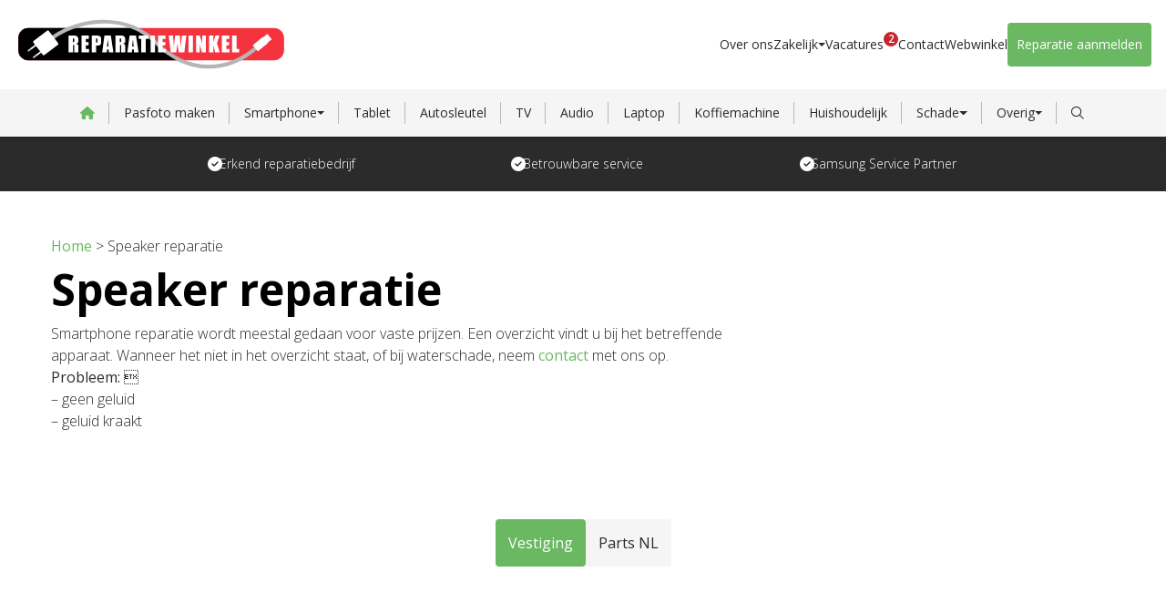

--- FILE ---
content_type: text/html; charset=UTF-8
request_url: https://www.reparatiewinkel.nl/onderdeel/speaker-reparatie/
body_size: 15459
content:
<!DOCTYPE html>
<html lang="nl">
<head>
    <meta charset="utf-8">
    <meta name="viewport" content="width=device-width, initial-scale=1, shrink-to-fit=no">
    <meta name="norton-safeweb-site-verification"
          content="ni5uhhycvb5-tn5foie2bamh3qkq00gf581nzlyazlt1rn2jza4gy2kw67xt8l2638n1bzw16hluw1y5zm4gml3ygy68qpqcttz90a6ltuuyl7c6m4r5k61pt9r3bml1"/>

    <link rel="stylesheet" href="https://use.fontawesome.com/releases/v5.0.13/css/all.css"
          integrity="sha384-DNOHZ68U8hZfKXOrtjWvjxusGo9WQnrNx2sqG0tfsghAvtVlRW3tvkXWZh58N9jp" crossorigin="anonymous">
    <link rel="stylesheet"
          href="https://cdn.jsdelivr.net/gh/lipis/flag-icons@7.2.3/css/flag-icons.min.css"/>

    <script src="https://kit.fontawesome.com/5a182f022b.js" crossorigin="anonymous"></script>
    <script src="https://ajax.googleapis.com/ajax/libs/jquery/3.3.1/jquery.min.js"></script>

    <!-- Google Tag Manager -->
    <script>
        (function (w, d, s, l, i) {
            w[l] = w[l] || [];
            w[l].push({
                'gtm.start':
                    new Date().getTime(), event: 'gtm.js'
            });
            var f = d.getElementsByTagName(s)[0],
                j = d.createElement(s), dl = l != 'dataLayer' ? '&l=' + l : '';
            j.async = true;
            j.src =
                'https://www.googletagmanager.com/gtm.js?id=' + i + dl;
            f.parentNode.insertBefore(j, f);
        })(window, document, 'script', 'dataLayer', 'GTM-KKV3SV9X');
    </script>
    <!-- End Google Tag Manager -->

    <!-- Google Tag Manager (noscript) -->
    <noscript>
        <iframe src="https://www.googletagmanager.com/ns.html?id=GTM-KKV3SV9X" height="0" width="0"
                style="display:none;visibility:hidden"></iframe>
    </noscript>
    <!-- End Google Tag Manager (noscript) -->
    <title>Speaker reparatie  | Reparatiewinkel</title>
<meta name='robots' content='max-image-preview:large' />
	<style>img:is([sizes="auto" i], [sizes^="auto," i]) { contain-intrinsic-size: 3000px 1500px }</style>
	<link rel='dns-prefetch' href='//cdnjs.cloudflare.com' />
<script type="text/javascript">
/* <![CDATA[ */
window._wpemojiSettings = {"baseUrl":"https:\/\/s.w.org\/images\/core\/emoji\/16.0.1\/72x72\/","ext":".png","svgUrl":"https:\/\/s.w.org\/images\/core\/emoji\/16.0.1\/svg\/","svgExt":".svg","source":{"concatemoji":"https:\/\/www.reparatiewinkel.nl\/wp\/wp-includes\/js\/wp-emoji-release.min.js?ver=6.8.2"}};
/*! This file is auto-generated */
!function(s,n){var o,i,e;function c(e){try{var t={supportTests:e,timestamp:(new Date).valueOf()};sessionStorage.setItem(o,JSON.stringify(t))}catch(e){}}function p(e,t,n){e.clearRect(0,0,e.canvas.width,e.canvas.height),e.fillText(t,0,0);var t=new Uint32Array(e.getImageData(0,0,e.canvas.width,e.canvas.height).data),a=(e.clearRect(0,0,e.canvas.width,e.canvas.height),e.fillText(n,0,0),new Uint32Array(e.getImageData(0,0,e.canvas.width,e.canvas.height).data));return t.every(function(e,t){return e===a[t]})}function u(e,t){e.clearRect(0,0,e.canvas.width,e.canvas.height),e.fillText(t,0,0);for(var n=e.getImageData(16,16,1,1),a=0;a<n.data.length;a++)if(0!==n.data[a])return!1;return!0}function f(e,t,n,a){switch(t){case"flag":return n(e,"\ud83c\udff3\ufe0f\u200d\u26a7\ufe0f","\ud83c\udff3\ufe0f\u200b\u26a7\ufe0f")?!1:!n(e,"\ud83c\udde8\ud83c\uddf6","\ud83c\udde8\u200b\ud83c\uddf6")&&!n(e,"\ud83c\udff4\udb40\udc67\udb40\udc62\udb40\udc65\udb40\udc6e\udb40\udc67\udb40\udc7f","\ud83c\udff4\u200b\udb40\udc67\u200b\udb40\udc62\u200b\udb40\udc65\u200b\udb40\udc6e\u200b\udb40\udc67\u200b\udb40\udc7f");case"emoji":return!a(e,"\ud83e\udedf")}return!1}function g(e,t,n,a){var r="undefined"!=typeof WorkerGlobalScope&&self instanceof WorkerGlobalScope?new OffscreenCanvas(300,150):s.createElement("canvas"),o=r.getContext("2d",{willReadFrequently:!0}),i=(o.textBaseline="top",o.font="600 32px Arial",{});return e.forEach(function(e){i[e]=t(o,e,n,a)}),i}function t(e){var t=s.createElement("script");t.src=e,t.defer=!0,s.head.appendChild(t)}"undefined"!=typeof Promise&&(o="wpEmojiSettingsSupports",i=["flag","emoji"],n.supports={everything:!0,everythingExceptFlag:!0},e=new Promise(function(e){s.addEventListener("DOMContentLoaded",e,{once:!0})}),new Promise(function(t){var n=function(){try{var e=JSON.parse(sessionStorage.getItem(o));if("object"==typeof e&&"number"==typeof e.timestamp&&(new Date).valueOf()<e.timestamp+604800&&"object"==typeof e.supportTests)return e.supportTests}catch(e){}return null}();if(!n){if("undefined"!=typeof Worker&&"undefined"!=typeof OffscreenCanvas&&"undefined"!=typeof URL&&URL.createObjectURL&&"undefined"!=typeof Blob)try{var e="postMessage("+g.toString()+"("+[JSON.stringify(i),f.toString(),p.toString(),u.toString()].join(",")+"));",a=new Blob([e],{type:"text/javascript"}),r=new Worker(URL.createObjectURL(a),{name:"wpTestEmojiSupports"});return void(r.onmessage=function(e){c(n=e.data),r.terminate(),t(n)})}catch(e){}c(n=g(i,f,p,u))}t(n)}).then(function(e){for(var t in e)n.supports[t]=e[t],n.supports.everything=n.supports.everything&&n.supports[t],"flag"!==t&&(n.supports.everythingExceptFlag=n.supports.everythingExceptFlag&&n.supports[t]);n.supports.everythingExceptFlag=n.supports.everythingExceptFlag&&!n.supports.flag,n.DOMReady=!1,n.readyCallback=function(){n.DOMReady=!0}}).then(function(){return e}).then(function(){var e;n.supports.everything||(n.readyCallback(),(e=n.source||{}).concatemoji?t(e.concatemoji):e.wpemoji&&e.twemoji&&(t(e.twemoji),t(e.wpemoji)))}))}((window,document),window._wpemojiSettings);
/* ]]> */
</script>
<style id='wp-emoji-styles-inline-css' type='text/css'>

	img.wp-smiley, img.emoji {
		display: inline !important;
		border: none !important;
		box-shadow: none !important;
		height: 1em !important;
		width: 1em !important;
		margin: 0 0.07em !important;
		vertical-align: -0.1em !important;
		background: none !important;
		padding: 0 !important;
	}
</style>
<style id='classic-theme-styles-inline-css' type='text/css'>
/*! This file is auto-generated */
.wp-block-button__link{color:#fff;background-color:#32373c;border-radius:9999px;box-shadow:none;text-decoration:none;padding:calc(.667em + 2px) calc(1.333em + 2px);font-size:1.125em}.wp-block-file__button{background:#32373c;color:#fff;text-decoration:none}
</style>
<style id='global-styles-inline-css' type='text/css'>
:root{--wp--preset--aspect-ratio--square: 1;--wp--preset--aspect-ratio--4-3: 4/3;--wp--preset--aspect-ratio--3-4: 3/4;--wp--preset--aspect-ratio--3-2: 3/2;--wp--preset--aspect-ratio--2-3: 2/3;--wp--preset--aspect-ratio--16-9: 16/9;--wp--preset--aspect-ratio--9-16: 9/16;--wp--preset--color--black: #000000;--wp--preset--color--cyan-bluish-gray: #abb8c3;--wp--preset--color--white: #ffffff;--wp--preset--color--pale-pink: #f78da7;--wp--preset--color--vivid-red: #cf2e2e;--wp--preset--color--luminous-vivid-orange: #ff6900;--wp--preset--color--luminous-vivid-amber: #fcb900;--wp--preset--color--light-green-cyan: #7bdcb5;--wp--preset--color--vivid-green-cyan: #00d084;--wp--preset--color--pale-cyan-blue: #8ed1fc;--wp--preset--color--vivid-cyan-blue: #0693e3;--wp--preset--color--vivid-purple: #9b51e0;--wp--preset--gradient--vivid-cyan-blue-to-vivid-purple: linear-gradient(135deg,rgba(6,147,227,1) 0%,rgb(155,81,224) 100%);--wp--preset--gradient--light-green-cyan-to-vivid-green-cyan: linear-gradient(135deg,rgb(122,220,180) 0%,rgb(0,208,130) 100%);--wp--preset--gradient--luminous-vivid-amber-to-luminous-vivid-orange: linear-gradient(135deg,rgba(252,185,0,1) 0%,rgba(255,105,0,1) 100%);--wp--preset--gradient--luminous-vivid-orange-to-vivid-red: linear-gradient(135deg,rgba(255,105,0,1) 0%,rgb(207,46,46) 100%);--wp--preset--gradient--very-light-gray-to-cyan-bluish-gray: linear-gradient(135deg,rgb(238,238,238) 0%,rgb(169,184,195) 100%);--wp--preset--gradient--cool-to-warm-spectrum: linear-gradient(135deg,rgb(74,234,220) 0%,rgb(151,120,209) 20%,rgb(207,42,186) 40%,rgb(238,44,130) 60%,rgb(251,105,98) 80%,rgb(254,248,76) 100%);--wp--preset--gradient--blush-light-purple: linear-gradient(135deg,rgb(255,206,236) 0%,rgb(152,150,240) 100%);--wp--preset--gradient--blush-bordeaux: linear-gradient(135deg,rgb(254,205,165) 0%,rgb(254,45,45) 50%,rgb(107,0,62) 100%);--wp--preset--gradient--luminous-dusk: linear-gradient(135deg,rgb(255,203,112) 0%,rgb(199,81,192) 50%,rgb(65,88,208) 100%);--wp--preset--gradient--pale-ocean: linear-gradient(135deg,rgb(255,245,203) 0%,rgb(182,227,212) 50%,rgb(51,167,181) 100%);--wp--preset--gradient--electric-grass: linear-gradient(135deg,rgb(202,248,128) 0%,rgb(113,206,126) 100%);--wp--preset--gradient--midnight: linear-gradient(135deg,rgb(2,3,129) 0%,rgb(40,116,252) 100%);--wp--preset--font-size--small: 13px;--wp--preset--font-size--medium: 20px;--wp--preset--font-size--large: 36px;--wp--preset--font-size--x-large: 42px;--wp--preset--spacing--20: 0.44rem;--wp--preset--spacing--30: 0.67rem;--wp--preset--spacing--40: 1rem;--wp--preset--spacing--50: 1.5rem;--wp--preset--spacing--60: 2.25rem;--wp--preset--spacing--70: 3.38rem;--wp--preset--spacing--80: 5.06rem;--wp--preset--shadow--natural: 6px 6px 9px rgba(0, 0, 0, 0.2);--wp--preset--shadow--deep: 12px 12px 50px rgba(0, 0, 0, 0.4);--wp--preset--shadow--sharp: 6px 6px 0px rgba(0, 0, 0, 0.2);--wp--preset--shadow--outlined: 6px 6px 0px -3px rgba(255, 255, 255, 1), 6px 6px rgba(0, 0, 0, 1);--wp--preset--shadow--crisp: 6px 6px 0px rgba(0, 0, 0, 1);}:where(.is-layout-flex){gap: 0.5em;}:where(.is-layout-grid){gap: 0.5em;}body .is-layout-flex{display: flex;}.is-layout-flex{flex-wrap: wrap;align-items: center;}.is-layout-flex > :is(*, div){margin: 0;}body .is-layout-grid{display: grid;}.is-layout-grid > :is(*, div){margin: 0;}:where(.wp-block-columns.is-layout-flex){gap: 2em;}:where(.wp-block-columns.is-layout-grid){gap: 2em;}:where(.wp-block-post-template.is-layout-flex){gap: 1.25em;}:where(.wp-block-post-template.is-layout-grid){gap: 1.25em;}.has-black-color{color: var(--wp--preset--color--black) !important;}.has-cyan-bluish-gray-color{color: var(--wp--preset--color--cyan-bluish-gray) !important;}.has-white-color{color: var(--wp--preset--color--white) !important;}.has-pale-pink-color{color: var(--wp--preset--color--pale-pink) !important;}.has-vivid-red-color{color: var(--wp--preset--color--vivid-red) !important;}.has-luminous-vivid-orange-color{color: var(--wp--preset--color--luminous-vivid-orange) !important;}.has-luminous-vivid-amber-color{color: var(--wp--preset--color--luminous-vivid-amber) !important;}.has-light-green-cyan-color{color: var(--wp--preset--color--light-green-cyan) !important;}.has-vivid-green-cyan-color{color: var(--wp--preset--color--vivid-green-cyan) !important;}.has-pale-cyan-blue-color{color: var(--wp--preset--color--pale-cyan-blue) !important;}.has-vivid-cyan-blue-color{color: var(--wp--preset--color--vivid-cyan-blue) !important;}.has-vivid-purple-color{color: var(--wp--preset--color--vivid-purple) !important;}.has-black-background-color{background-color: var(--wp--preset--color--black) !important;}.has-cyan-bluish-gray-background-color{background-color: var(--wp--preset--color--cyan-bluish-gray) !important;}.has-white-background-color{background-color: var(--wp--preset--color--white) !important;}.has-pale-pink-background-color{background-color: var(--wp--preset--color--pale-pink) !important;}.has-vivid-red-background-color{background-color: var(--wp--preset--color--vivid-red) !important;}.has-luminous-vivid-orange-background-color{background-color: var(--wp--preset--color--luminous-vivid-orange) !important;}.has-luminous-vivid-amber-background-color{background-color: var(--wp--preset--color--luminous-vivid-amber) !important;}.has-light-green-cyan-background-color{background-color: var(--wp--preset--color--light-green-cyan) !important;}.has-vivid-green-cyan-background-color{background-color: var(--wp--preset--color--vivid-green-cyan) !important;}.has-pale-cyan-blue-background-color{background-color: var(--wp--preset--color--pale-cyan-blue) !important;}.has-vivid-cyan-blue-background-color{background-color: var(--wp--preset--color--vivid-cyan-blue) !important;}.has-vivid-purple-background-color{background-color: var(--wp--preset--color--vivid-purple) !important;}.has-black-border-color{border-color: var(--wp--preset--color--black) !important;}.has-cyan-bluish-gray-border-color{border-color: var(--wp--preset--color--cyan-bluish-gray) !important;}.has-white-border-color{border-color: var(--wp--preset--color--white) !important;}.has-pale-pink-border-color{border-color: var(--wp--preset--color--pale-pink) !important;}.has-vivid-red-border-color{border-color: var(--wp--preset--color--vivid-red) !important;}.has-luminous-vivid-orange-border-color{border-color: var(--wp--preset--color--luminous-vivid-orange) !important;}.has-luminous-vivid-amber-border-color{border-color: var(--wp--preset--color--luminous-vivid-amber) !important;}.has-light-green-cyan-border-color{border-color: var(--wp--preset--color--light-green-cyan) !important;}.has-vivid-green-cyan-border-color{border-color: var(--wp--preset--color--vivid-green-cyan) !important;}.has-pale-cyan-blue-border-color{border-color: var(--wp--preset--color--pale-cyan-blue) !important;}.has-vivid-cyan-blue-border-color{border-color: var(--wp--preset--color--vivid-cyan-blue) !important;}.has-vivid-purple-border-color{border-color: var(--wp--preset--color--vivid-purple) !important;}.has-vivid-cyan-blue-to-vivid-purple-gradient-background{background: var(--wp--preset--gradient--vivid-cyan-blue-to-vivid-purple) !important;}.has-light-green-cyan-to-vivid-green-cyan-gradient-background{background: var(--wp--preset--gradient--light-green-cyan-to-vivid-green-cyan) !important;}.has-luminous-vivid-amber-to-luminous-vivid-orange-gradient-background{background: var(--wp--preset--gradient--luminous-vivid-amber-to-luminous-vivid-orange) !important;}.has-luminous-vivid-orange-to-vivid-red-gradient-background{background: var(--wp--preset--gradient--luminous-vivid-orange-to-vivid-red) !important;}.has-very-light-gray-to-cyan-bluish-gray-gradient-background{background: var(--wp--preset--gradient--very-light-gray-to-cyan-bluish-gray) !important;}.has-cool-to-warm-spectrum-gradient-background{background: var(--wp--preset--gradient--cool-to-warm-spectrum) !important;}.has-blush-light-purple-gradient-background{background: var(--wp--preset--gradient--blush-light-purple) !important;}.has-blush-bordeaux-gradient-background{background: var(--wp--preset--gradient--blush-bordeaux) !important;}.has-luminous-dusk-gradient-background{background: var(--wp--preset--gradient--luminous-dusk) !important;}.has-pale-ocean-gradient-background{background: var(--wp--preset--gradient--pale-ocean) !important;}.has-electric-grass-gradient-background{background: var(--wp--preset--gradient--electric-grass) !important;}.has-midnight-gradient-background{background: var(--wp--preset--gradient--midnight) !important;}.has-small-font-size{font-size: var(--wp--preset--font-size--small) !important;}.has-medium-font-size{font-size: var(--wp--preset--font-size--medium) !important;}.has-large-font-size{font-size: var(--wp--preset--font-size--large) !important;}.has-x-large-font-size{font-size: var(--wp--preset--font-size--x-large) !important;}
:where(.wp-block-post-template.is-layout-flex){gap: 1.25em;}:where(.wp-block-post-template.is-layout-grid){gap: 1.25em;}
:where(.wp-block-columns.is-layout-flex){gap: 2em;}:where(.wp-block-columns.is-layout-grid){gap: 2em;}
:root :where(.wp-block-pullquote){font-size: 1.5em;line-height: 1.6;}
</style>
<link rel='stylesheet' id='gravity-forms-tooltip-public-css' href='https://www.reparatiewinkel.nl/app/plugins/tooltip-for-gravity-forms/public/css/gravity-forms-tooltip-public.css?ver=3.0.2' type='text/css' media='all' />
<style id='woocommerce-inline-inline-css' type='text/css'>
.woocommerce form .form-row .required { visibility: visible; }
</style>
<link rel='stylesheet' id='brands-styles-css' href='https://www.reparatiewinkel.nl/app/plugins/woocommerce/assets/css/brands.css?ver=9.9.5' type='text/css' media='all' />
<link rel='stylesheet' id='main-css' href='https://www.reparatiewinkel.nl/app/themes/bengel/dist/assets/theme.css?ver=6.8.2' type='text/css' media='all' />
<link rel='stylesheet' id='wpdreams-asl-basic-css' href='https://www.reparatiewinkel.nl/app/plugins/ajax-search-lite/css/style.basic.css?ver=4.13.2' type='text/css' media='all' />
<style id='wpdreams-asl-basic-inline-css' type='text/css'>

					div[id*='ajaxsearchlitesettings'].searchsettings .asl_option_inner label {
						font-size: 0px !important;
						color: rgba(0, 0, 0, 0);
					}
					div[id*='ajaxsearchlitesettings'].searchsettings .asl_option_inner label:after {
						font-size: 11px !important;
						position: absolute;
						top: 0;
						left: 0;
						z-index: 1;
					}
					.asl_w_container {
						width: 100%;
						margin:    ;
						min-width: 200px;
					}
					div[id*='ajaxsearchlite'].asl_m {
						width: 100%;
					}
					div[id*='ajaxsearchliteres'].wpdreams_asl_results div.resdrg span.highlighted {
						font-weight: bold;
						color: rgba(217, 49, 43, 1);
						background-color: rgba(238, 238, 238, 1);
					}
					div[id*='ajaxsearchliteres'].wpdreams_asl_results .results img.asl_image {
						width: 70px;
						height: 70px;
						object-fit: cover;
					}
					div[id*='ajaxsearchlite'].asl_r .results {
						max-height: none;
					}
					div[id*='ajaxsearchlite'].asl_r {
						position: absolute;
					}
				
						.asl_m .probox svg {
							fill: rgba(151, 151, 151, 1) !important;
						}
						.asl_m .probox .innericon {
							background-color: rgba(255, 255, 255, 1) !important;
							background-image: none !important;
							-webkit-background-image: none !important;
							-ms-background-image: none !important;
						}
					
						div.asl_r.asl_w.vertical .results .item::after {
							display: block;
							position: absolute;
							bottom: 0;
							content: '';
							height: 1px;
							width: 100%;
							background: #D8D8D8;
						}
						div.asl_r.asl_w.vertical .results .item.asl_last_item::after {
							display: none;
						}
					
</style>
<link rel='stylesheet' id='wpdreams-asl-instance-css' href='https://www.reparatiewinkel.nl/app/plugins/ajax-search-lite/css/style-underline.css?ver=4.13.2' type='text/css' media='all' />
<script type="text/javascript" src="https://www.reparatiewinkel.nl/wp/wp-includes/js/jquery/jquery.min.js?ver=3.7.1" id="jquery-core-js"></script>
<script type="text/javascript" src="https://www.reparatiewinkel.nl/wp/wp-includes/js/jquery/jquery-migrate.min.js?ver=3.4.1" id="jquery-migrate-js"></script>
<script type="text/javascript" src="https://www.reparatiewinkel.nl/app/plugins/tooltip-for-gravity-forms/public/js/popper.min.js" id="popper-js-for-tippy-js"></script>
<script type="text/javascript" src="//cdnjs.cloudflare.com/polyfill/v3/polyfill.min.js?features=Array.prototype.find,Promise,Object.assign" id="tippy-polyfill-js"></script>
<script type="text/javascript" src="https://www.reparatiewinkel.nl/app/plugins/tooltip-for-gravity-forms/public/js/tippy.min.js" id="tippy-js"></script>
<script type="text/javascript" src="https://www.reparatiewinkel.nl/app/plugins/tooltip-for-gravity-forms/public/js/gravity-forms-tooltip-public.js?ver=3.0.2" id="gravity-forms-tooltip-public-js"></script>
<script type="text/javascript" src="https://www.reparatiewinkel.nl/app/plugins/woocommerce/assets/js/jquery-blockui/jquery.blockUI.min.js?ver=2.7.0-wc.9.9.5" id="jquery-blockui-js" defer="defer" data-wp-strategy="defer"></script>
<script type="text/javascript" id="wc-add-to-cart-js-extra">
/* <![CDATA[ */
var wc_add_to_cart_params = {"ajax_url":"\/wp\/wp-admin\/admin-ajax.php","wc_ajax_url":"\/?wc-ajax=%%endpoint%%","i18n_view_cart":"Bekijk winkelwagen","cart_url":"https:\/\/www.reparatiewinkel.nl\/?page_id=2721","is_cart":"","cart_redirect_after_add":"no"};
/* ]]> */
</script>
<script type="text/javascript" src="https://www.reparatiewinkel.nl/app/plugins/woocommerce/assets/js/frontend/add-to-cart.min.js?ver=9.9.5" id="wc-add-to-cart-js" defer="defer" data-wp-strategy="defer"></script>
<script type="text/javascript" src="https://www.reparatiewinkel.nl/app/plugins/woocommerce/assets/js/js-cookie/js.cookie.min.js?ver=2.1.4-wc.9.9.5" id="js-cookie-js" defer="defer" data-wp-strategy="defer"></script>
<script type="text/javascript" id="woocommerce-js-extra">
/* <![CDATA[ */
var woocommerce_params = {"ajax_url":"\/wp\/wp-admin\/admin-ajax.php","wc_ajax_url":"\/?wc-ajax=%%endpoint%%","i18n_password_show":"Wachtwoord weergeven","i18n_password_hide":"Wachtwoord verbergen"};
/* ]]> */
</script>
<script type="text/javascript" src="https://www.reparatiewinkel.nl/app/plugins/woocommerce/assets/js/frontend/woocommerce.min.js?ver=9.9.5" id="woocommerce-js" defer="defer" data-wp-strategy="defer"></script>
<link rel="https://api.w.org/" href="https://www.reparatiewinkel.nl/wp-json/" /><link rel="EditURI" type="application/rsd+xml" title="RSD" href="https://www.reparatiewinkel.nl/wp/xmlrpc.php?rsd" />
<meta name="generator" content="WordPress 6.8.2" />
<meta name="generator" content="WooCommerce 9.9.5" />
<link rel='shortlink' href='https://www.reparatiewinkel.nl/?p=137' />
<link rel="alternate" title="oEmbed (JSON)" type="application/json+oembed" href="https://www.reparatiewinkel.nl/wp-json/oembed/1.0/embed?url=https%3A%2F%2Fwww.reparatiewinkel.nl%2Fonderdeel%2Fspeaker-reparatie%2F" />
<link rel="alternate" title="oEmbed (XML)" type="text/xml+oembed" href="https://www.reparatiewinkel.nl/wp-json/oembed/1.0/embed?url=https%3A%2F%2Fwww.reparatiewinkel.nl%2Fonderdeel%2Fspeaker-reparatie%2F&#038;format=xml" />
	<noscript><style>.woocommerce-product-gallery{ opacity: 1 !important; }</style></noscript>
					<link rel="preconnect" href="https://fonts.gstatic.com" crossorigin />
				<link rel="preload" as="style" href="//fonts.googleapis.com/css?family=Open+Sans&display=swap" />
								<link rel="stylesheet" href="//fonts.googleapis.com/css?family=Open+Sans&display=swap" media="all" />
				<!-- SEO meta tags powered by SmartCrawl https://wpmudev.com/project/smartcrawl-wordpress-seo/ -->
<link rel="canonical" href="https://www.reparatiewinkel.nl/onderdeel/speaker-reparatie/" />
<meta name="description" content="Speaker reparatie? Vakkundig laten repareren ✓ Originele onderdelen ✓ 3 maanden garantie ✓ Opsturen of langsbrengen ✓ Erkend Reparatiebedrijf" />
<script type="application/ld+json">{"@context":"https:\/\/schema.org","@graph":[{"@type":"Organization","@id":"https:\/\/www.reparatiewinkel.nl\/wp\/#schema-publishing-organization","url":"https:\/\/www.reparatiewinkel.nl\/wp","name":"Reparatiewinkel","logo":{"@type":"ImageObject","@id":"https:\/\/www.reparatiewinkel.nl\/wp\/#schema-organization-logo","url":"https:\/\/www.reparatiewinkel.nl\/app\/uploads\/2018\/10\/logo_rw.png","height":60,"width":60}},{"@type":"WebSite","@id":"https:\/\/www.reparatiewinkel.nl\/wp\/#schema-website","url":"https:\/\/www.reparatiewinkel.nl\/wp","name":"Reparatiewinkel","encoding":"UTF-8","potentialAction":{"@type":"SearchAction","target":"https:\/\/www.reparatiewinkel.nl\/search\/{search_term_string}\/","query-input":"required name=search_term_string"}},{"@type":"BreadcrumbList","@id":"https:\/\/www.reparatiewinkel.nl\/onderdeel\/speaker-reparatie?page&onderdeel=speaker-reparatie&post_type=onderdeel&name=speaker-reparatie\/#breadcrumb","itemListElement":[{"@type":"ListItem","position":1,"name":"Home","item":"https:\/\/www.reparatiewinkel.nl\/wp"},{"@type":"ListItem","position":2,"name":"Speaker reparatie"}]},{"@type":"Person","@id":"https:\/\/www.reparatiewinkel.nl\/author\/beef\/#schema-author","name":"beef","url":"https:\/\/www.reparatiewinkel.nl\/author\/beef\/"},{"@type":"WebPage","@id":"https:\/\/www.reparatiewinkel.nl\/onderdeel\/speaker-reparatie\/#schema-webpage","isPartOf":{"@id":"https:\/\/www.reparatiewinkel.nl\/wp\/#schema-website"},"publisher":{"@id":"https:\/\/www.reparatiewinkel.nl\/wp\/#schema-publishing-organization"},"url":"https:\/\/www.reparatiewinkel.nl\/onderdeel\/speaker-reparatie\/"},{"@type":"Article","mainEntityOfPage":{"@id":"https:\/\/www.reparatiewinkel.nl\/onderdeel\/speaker-reparatie\/#schema-webpage"},"author":{"@id":"https:\/\/www.reparatiewinkel.nl\/author\/beef\/#schema-author"},"publisher":{"@id":"https:\/\/www.reparatiewinkel.nl\/wp\/#schema-publishing-organization"},"dateModified":"2018-10-26T22:42:48","datePublished":"2017-12-16T15:32:09","headline":"Speaker reparatie  | Reparatiewinkel","description":"Speaker reparatie? Vakkundig laten repareren \u2713 Originele onderdelen \u2713 3 maanden garantie \u2713 Opsturen of langsbrengen \u2713 Erkend Reparatiebedrijf","name":"Speaker reparatie","image":{"@type":"ImageObject","@id":"https:\/\/www.reparatiewinkel.nl\/onderdeel\/speaker-reparatie\/#schema-article-image","url":"https:\/\/www.reparatiewinkel.nl\/app\/uploads\/2017\/11\/luidspreker.png","height":60,"width":90},"thumbnailUrl":"https:\/\/www.reparatiewinkel.nl\/app\/uploads\/2017\/11\/luidspreker.png"}]}</script>
<meta property="og:type" content="article" />
<meta property="og:url" content="https://www.reparatiewinkel.nl/onderdeel/speaker-reparatie/" />
<meta property="og:title" content="Speaker reparatie | Reparatiewinkel" />
<meta property="og:description" content="Speaker reparatie? Vakkundig laten repareren ✓ Originele onderdelen ✓ 3 maanden garantie ✓ Opsturen of langsbrengen ✓ Erkend Reparatiebedrijf" />
<meta property="og:image" content="https://www.reparatiewinkel.nl/app/uploads/2017/11/luidspreker.png" />
<meta property="og:image:width" content="90" />
<meta property="og:image:height" content="60" />
<meta property="article:published_time" content="2017-12-16T15:32:09" />
<meta property="article:author" content="beef" />
<meta name="twitter:card" content="summary_large_image" />
<meta name="twitter:title" content="Speaker reparatie | Reparatiewinkel" />
<meta name="twitter:description" content="Speaker reparatie? Vakkundig laten repareren ✓ Originele onderdelen ✓ 3 maanden garantie ✓ Opsturen of langsbrengen ✓ Erkend Reparatiebedrijf" />
<meta name="twitter:image" content="https://www.reparatiewinkel.nl/app/uploads/2017/11/luidspreker.png" />
<!-- /SEO -->
<link rel="icon" href="https://www.reparatiewinkel.nl/app/uploads/2018/10/cropped-favicon-repa-32x32.jpg" sizes="32x32" />
<link rel="icon" href="https://www.reparatiewinkel.nl/app/uploads/2018/10/cropped-favicon-repa-192x192.jpg" sizes="192x192" />
<link rel="apple-touch-icon" href="https://www.reparatiewinkel.nl/app/uploads/2018/10/cropped-favicon-repa-180x180.jpg" />
<meta name="msapplication-TileImage" content="https://www.reparatiewinkel.nl/app/uploads/2018/10/cropped-favicon-repa-270x270.jpg" />
<link rel='stylesheet' href='https://www.reparatiewinkel.nl/app/themes/bengel/dist/exports/HeaderComponent.css'> <link rel='stylesheet' href='https://www.reparatiewinkel.nl/app/themes/bengel/dist/exports/PageContentComponent.css'> <link rel='stylesheet' href='https://www.reparatiewinkel.nl/app/themes/bengel/dist/exports/USPSComponent.css'> <link rel='stylesheet' href='https://www.reparatiewinkel.nl/app/themes/bengel/dist/exports/RepairsComponent.css'> <link rel='stylesheet' href='https://www.reparatiewinkel.nl/app/themes/bengel/dist/exports/SearchProductComponent.css'> <link rel='stylesheet' href='https://www.reparatiewinkel.nl/app/themes/bengel/dist/exports/CategoriesComponent.css'> <link rel='stylesheet' href='https://www.reparatiewinkel.nl/app/themes/bengel/dist/exports/LocationsComponent.css'> <link rel='stylesheet' href='https://www.reparatiewinkel.nl/app/themes/bengel/dist/exports/FooterComponent.css'>
</head>
<body class="wp-singular onderdeel-template-default single single-onderdeel postid-137 wp-theme-bengel theme-bengel woocommerce-no-js">

<script>
    window.vacature_count = 2;
</script>

<div class="nav-bar nav-top">
    <div class="nav-logo">
        <a class="navbar-logo" href="/"><img src="https://www.reparatiewinkel.nl/app/uploads/2023/05/Logo-Reparatiewinkel-RGB.svg" class="logo" alt="" width="300px" height="60px"/></a>
        <button class="navbar-toggler" type="button" aria-controls="navbarNav" aria-expanded="false"
                aria-label="Toggle navigation">
            <span class="navbar-toggler-icon"></span>
        </button>
    </div>

    <div class="nav-content">
        <div class="nav-main-menu">
            <ul id="menu-navigatie" class="menu"><li id="menu-item-2447" class="only-phone menu-item menu-item-type-custom menu-item-object-custom menu-item-has-children menu-item-2447"><a href="#">Reparaties</a>
<ul class="sub-menu">
	<li id="menu-item-2455" class="menu-item menu-item-type-post_type menu-item-object-page menu-item-2455"><a href="https://www.reparatiewinkel.nl/smartphone-reparatie/">Smartphone</a></li>
	<li id="menu-item-2456" class="menu-item menu-item-type-post_type menu-item-object-page menu-item-2456"><a href="https://www.reparatiewinkel.nl/tablet-reparatie/">Tablet</a></li>
	<li id="menu-item-2449" class="menu-item menu-item-type-post_type menu-item-object-page menu-item-2449"><a href="https://www.reparatiewinkel.nl/autosleutel-reparatie/">Autosleutel</a></li>
	<li id="menu-item-2457" class="menu-item menu-item-type-post_type menu-item-object-page menu-item-2457"><a href="https://www.reparatiewinkel.nl/tv-plasma-lcd-reparatie/">TV</a></li>
	<li id="menu-item-2448" class="menu-item menu-item-type-post_type menu-item-object-page menu-item-2448"><a href="https://www.reparatiewinkel.nl/audio-dvd-reparatie/">Audio</a></li>
	<li id="menu-item-2451" class="menu-item menu-item-type-post_type menu-item-object-page menu-item-2451"><a href="https://www.reparatiewinkel.nl/laptop-reparatie/">Laptop</a></li>
	<li id="menu-item-2450" class="menu-item menu-item-type-post_type menu-item-object-page menu-item-2450"><a href="https://www.reparatiewinkel.nl/huishoudelijke-apparaten-en-koffiemachine/">Koffiemachine</a></li>
	<li id="menu-item-2458" class="menu-item menu-item-type-post_type menu-item-object-page menu-item-2458"><a href="https://www.reparatiewinkel.nl/huishoudelijke-apparaten-en-koffiemachine/">Huishoudelijk</a></li>
	<li id="menu-item-2454" class="menu-item menu-item-type-post_type menu-item-object-page menu-item-2454"><a href="https://www.reparatiewinkel.nl/reparatie-na-vloeistofschade/">Waterschade</a></li>
	<li id="menu-item-2453" class="menu-item menu-item-type-post_type menu-item-object-page menu-item-2453"><a href="https://www.reparatiewinkel.nl/reparatie-na-blikseminslag/">Bliksemschade</a></li>
	<li id="menu-item-2452" class="menu-item menu-item-type-post_type menu-item-object-page menu-item-2452"><a href="https://www.reparatiewinkel.nl/overige/">Overig</a></li>
</ul>
</li>
<li id="menu-item-80" class="menu-item menu-item-type-post_type menu-item-object-page menu-item-80"><a href="https://www.reparatiewinkel.nl/over-ons/">Over ons</a></li>
<li id="menu-item-2312" class="menu-item menu-item-type-post_type menu-item-object-page menu-item-has-children menu-item-2312"><a href="https://www.reparatiewinkel.nl/reparaties-voor-bedrijven/">Zakelijk</a>
<ul class="sub-menu">
	<li id="menu-item-2313" class="menu-item menu-item-type-post_type menu-item-object-page menu-item-2313"><a href="https://www.reparatiewinkel.nl/reparaties-voor-bedrijven/">Reparaties voor bedrijven</a></li>
	<li id="menu-item-2421" class="menu-item menu-item-type-post_type menu-item-object-page menu-item-2421"><a href="https://www.reparatiewinkel.nl/aanschaf-smartphones-en-laptops/">Aanschaf smartphones en laptops</a></li>
	<li id="menu-item-2714" class="menu-item menu-item-type-custom menu-item-object-custom menu-item-2714"><a href="#">Solderen</a></li>
</ul>
</li>
<li id="menu-item-2512" class="add-count menu-item menu-item-type-post_type menu-item-object-page menu-item-2512"><a href="https://www.reparatiewinkel.nl/vacatures/">Vacatures</a></li>
<li id="menu-item-77" class="menu-item menu-item-type-post_type menu-item-object-page menu-item-77"><a href="https://www.reparatiewinkel.nl/contact/">Contact</a></li>
<li id="menu-item-622" class="menu-item menu-item-type-custom menu-item-object-custom menu-item-622"><a target="_blank" href="https://www.partsnl.nl/">Webwinkel</a></li>
<li id="menu-item-2292" class="NavButton menu-item menu-item-type-post_type menu-item-object-page menu-item-2292"><a href="https://www.reparatiewinkel.nl/reparatie-aanmelden/">Reparatie aanmelden</a></li>
</ul>        </div>
    </div>
</div>

<div class="nav-bar nav-bottom">
    <div class="nav-sub-menu">
        <ul id="menu-navigatie-2" class="menu"><li id="menu-item-2443" class="menu-item menu-item-type-post_type menu-item-object-page menu-item-home menu-item-2443"><a href="https://www.reparatiewinkel.nl/"><i class="fas fa-home"></i></a></li>
<li id="menu-item-2710" class="menu-item menu-item-type-post_type menu-item-object-page menu-item-2710"><a href="https://www.reparatiewinkel.nl/pasfoto-maken-ede/">Pasfoto maken</a></li>
<li id="menu-item-2424" class="menu-item menu-item-type-post_type menu-item-object-page menu-item-has-children menu-item-2424"><a href="https://www.reparatiewinkel.nl/smartphone-reparatie/">Smartphone</a>
<ul class="sub-menu">
	<li id="menu-item-2687" class="menu-item menu-item-type-taxonomy menu-item-object-smartphone_merk menu-item-2687"><a href="https://www.reparatiewinkel.nl/smartphone-reparatie/samsung/">Samsung</a></li>
	<li id="menu-item-2688" class="menu-item menu-item-type-taxonomy menu-item-object-smartphone_merk menu-item-2688"><a href="https://www.reparatiewinkel.nl/smartphone-reparatie/apple/">Apple</a></li>
	<li id="menu-item-2689" class="menu-item menu-item-type-taxonomy menu-item-object-smartphone_merk menu-item-2689"><a href="https://www.reparatiewinkel.nl/smartphone-reparatie/huawei/">Huawei</a></li>
	<li id="menu-item-2690" class="menu-item menu-item-type-taxonomy menu-item-object-smartphone_merk menu-item-2690"><a href="https://www.reparatiewinkel.nl/smartphone-reparatie/sony/">Sony</a></li>
	<li id="menu-item-2691" class="menu-item menu-item-type-taxonomy menu-item-object-smartphone_merk menu-item-2691"><a href="https://www.reparatiewinkel.nl/smartphone-reparatie/oneplus/">OnePlus</a></li>
	<li id="menu-item-2692" class="menu-item menu-item-type-taxonomy menu-item-object-smartphone_merk menu-item-2692"><a href="https://www.reparatiewinkel.nl/smartphone-reparatie/lg/">LG</a></li>
	<li id="menu-item-2693" class="menu-item menu-item-type-taxonomy menu-item-object-smartphone_merk menu-item-2693"><a href="https://www.reparatiewinkel.nl/smartphone-reparatie/nokia/">Nokia</a></li>
	<li id="menu-item-2694" class="menu-item menu-item-type-taxonomy menu-item-object-smartphone_merk menu-item-2694"><a href="https://www.reparatiewinkel.nl/smartphone-reparatie/htc/">HTC</a></li>
</ul>
</li>
<li id="menu-item-2433" class="menu-item menu-item-type-post_type menu-item-object-page menu-item-2433"><a href="https://www.reparatiewinkel.nl/tablet-reparatie/">Tablet</a></li>
<li id="menu-item-2434" class="menu-item menu-item-type-post_type menu-item-object-page menu-item-2434"><a href="https://www.reparatiewinkel.nl/autosleutel-reparatie/">Autosleutel</a></li>
<li id="menu-item-2435" class="menu-item menu-item-type-post_type menu-item-object-page menu-item-2435"><a href="https://www.reparatiewinkel.nl/tv-plasma-lcd-reparatie/">TV</a></li>
<li id="menu-item-2436" class="menu-item menu-item-type-post_type menu-item-object-page menu-item-2436"><a href="https://www.reparatiewinkel.nl/audio-dvd-reparatie/">Audio</a></li>
<li id="menu-item-2437" class="menu-item menu-item-type-post_type menu-item-object-page menu-item-2437"><a href="https://www.reparatiewinkel.nl/laptop-reparatie/">Laptop</a></li>
<li id="menu-item-2438" class="menu-item menu-item-type-post_type menu-item-object-page menu-item-2438"><a href="https://www.reparatiewinkel.nl/huishoudelijke-apparaten-en-koffiemachine/">Koffiemachine</a></li>
<li id="menu-item-2439" class="menu-item menu-item-type-post_type menu-item-object-page menu-item-2439"><a href="https://www.reparatiewinkel.nl/huishoudelijke-apparaten-en-koffiemachine/">Huishoudelijk</a></li>
<li id="menu-item-2711" class="menu-item menu-item-type-custom menu-item-object-custom menu-item-has-children menu-item-2711"><a href="#">Schade</a>
<ul class="sub-menu">
	<li id="menu-item-2440" class="menu-item menu-item-type-post_type menu-item-object-page menu-item-2440"><a href="https://www.reparatiewinkel.nl/reparatie-na-vloeistofschade/">Waterschade</a></li>
	<li id="menu-item-2441" class="menu-item menu-item-type-post_type menu-item-object-page menu-item-2441"><a href="https://www.reparatiewinkel.nl/reparatie-na-blikseminslag/">Bliksemschade</a></li>
</ul>
</li>
<li id="menu-item-2442" class="menu-item menu-item-type-post_type menu-item-object-page menu-item-has-children menu-item-2442"><a href="https://www.reparatiewinkel.nl/overige/">Overig</a>
<ul class="sub-menu">
	<li id="menu-item-2713" class="menu-item menu-item-type-custom menu-item-object-custom menu-item-2713"><a href="#">Sea scooter reparatie</a></li>
</ul>
</li>
<li id="menu-item-2657" class="search-toggle menu-item menu-item-type-custom menu-item-object-custom menu-item-2657"><a><i class="fa-light fa-magnifying-glass"></i></a></li>
</ul>    </div>

    <div class="nav-search">
        <div class="asl_w_container asl_w_container_1" data-id="1" data-instance="1">
	<div id='ajaxsearchlite1'
		data-id="1"
		data-instance="1"
		class="asl_w asl_m asl_m_1 asl_m_1_1">
		<div class="probox">

	
	<div class='prosettings' style='display:none;' data-opened=0>
				<div class='innericon'>
			<svg version="1.1" xmlns="http://www.w3.org/2000/svg" xmlns:xlink="http://www.w3.org/1999/xlink" x="0px" y="0px" width="22" height="22" viewBox="0 0 512 512" enable-background="new 0 0 512 512" xml:space="preserve">
					<polygon transform = "rotate(90 256 256)" points="142.332,104.886 197.48,50 402.5,256 197.48,462 142.332,407.113 292.727,256 "/>
				</svg>
		</div>
	</div>

	
	
	<div class='proinput'>
		<form role="search" action='#' autocomplete="off"
				aria-label="Search form">
			<input aria-label="Search input"
					type='search' class='orig'
					tabindex="0"
					name='phrase'
					placeholder='Zoek hier uw apparaat'
					value=''
					autocomplete="off"/>
			<input aria-label="Search autocomplete input"
					type='text'
					class='autocomplete'
					tabindex="-1"
					name='phrase'
					value=''
					autocomplete="off" disabled/>
			<input type='submit' value="Start search" style='width:0; height: 0; visibility: hidden;'>
		</form>
	</div>

	
	
	<button class='promagnifier' tabindex="0" aria-label="Search magnifier button">
				<span class='innericon' style="display:block;">
			<svg version="1.1" xmlns="http://www.w3.org/2000/svg" xmlns:xlink="http://www.w3.org/1999/xlink" x="0px" y="0px" width="22" height="22" viewBox="0 0 512 512" enable-background="new 0 0 512 512" xml:space="preserve">
					<path d="M460.355,421.59L353.844,315.078c20.041-27.553,31.885-61.437,31.885-98.037
						C385.729,124.934,310.793,50,218.686,50C126.58,50,51.645,124.934,51.645,217.041c0,92.106,74.936,167.041,167.041,167.041
						c34.912,0,67.352-10.773,94.184-29.158L419.945,462L460.355,421.59z M100.631,217.041c0-65.096,52.959-118.056,118.055-118.056
						c65.098,0,118.057,52.959,118.057,118.056c0,65.096-52.959,118.056-118.057,118.056C153.59,335.097,100.631,282.137,100.631,217.041
						z"/>
				</svg>
		</span>
	</button>

	
	
	<div class='proloading'>

		<div class="asl_loader"><div class="asl_loader-inner asl_simple-circle"></div></div>

			</div>

			<div class='proclose'>
			<svg version="1.1" xmlns="http://www.w3.org/2000/svg" xmlns:xlink="http://www.w3.org/1999/xlink" x="0px"
				y="0px"
				width="12" height="12" viewBox="0 0 512 512" enable-background="new 0 0 512 512"
				xml:space="preserve">
				<polygon points="438.393,374.595 319.757,255.977 438.378,137.348 374.595,73.607 255.995,192.225 137.375,73.622 73.607,137.352 192.246,255.983 73.622,374.625 137.352,438.393 256.002,319.734 374.652,438.378 "/>
			</svg>
		</div>
	
	
</div>	</div>
	<div class='asl_data_container' style="display:none !important;">
		<div class="asl_init_data wpdreams_asl_data_ct"
	style="display:none !important;"
	id="asl_init_id_1"
	data-asl-id="1"
	data-asl-instance="1"
	data-settings="{&quot;homeurl&quot;:&quot;https:\/\/www.reparatiewinkel.nl\/&quot;,&quot;resultstype&quot;:&quot;vertical&quot;,&quot;resultsposition&quot;:&quot;hover&quot;,&quot;itemscount&quot;:10,&quot;charcount&quot;:1,&quot;highlight&quot;:&quot;0&quot;,&quot;highlightwholewords&quot;:1,&quot;singleHighlight&quot;:0,&quot;scrollToResults&quot;:{&quot;enabled&quot;:0,&quot;offset&quot;:0},&quot;resultareaclickable&quot;:1,&quot;autocomplete&quot;:{&quot;enabled&quot;:&quot;0&quot;,&quot;lang&quot;:&quot;en&quot;,&quot;trigger_charcount&quot;:0},&quot;mobile&quot;:{&quot;menu_selector&quot;:&quot;#menu-toggle&quot;},&quot;trigger&quot;:{&quot;click&quot;:&quot;ajax_search&quot;,&quot;click_location&quot;:&quot;same&quot;,&quot;update_href&quot;:false,&quot;return&quot;:&quot;ajax_search&quot;,&quot;return_location&quot;:&quot;same&quot;,&quot;facet&quot;:true,&quot;type&quot;:true,&quot;redirect_url&quot;:&quot;?s={phrase}&quot;,&quot;delay&quot;:300},&quot;animations&quot;:{&quot;pc&quot;:{&quot;settings&quot;:{&quot;anim&quot;:&quot;fadedrop&quot;,&quot;dur&quot;:300},&quot;results&quot;:{&quot;anim&quot;:&quot;fadedrop&quot;,&quot;dur&quot;:300},&quot;items&quot;:&quot;voidanim&quot;},&quot;mob&quot;:{&quot;settings&quot;:{&quot;anim&quot;:&quot;fadedrop&quot;,&quot;dur&quot;:300},&quot;results&quot;:{&quot;anim&quot;:&quot;fadedrop&quot;,&quot;dur&quot;:300},&quot;items&quot;:&quot;voidanim&quot;}},&quot;autop&quot;:{&quot;state&quot;:true,&quot;phrase&quot;:&quot;&quot;,&quot;count&quot;:&quot;1&quot;},&quot;resPage&quot;:{&quot;useAjax&quot;:false,&quot;selector&quot;:&quot;#main&quot;,&quot;trigger_type&quot;:true,&quot;trigger_facet&quot;:true,&quot;trigger_magnifier&quot;:false,&quot;trigger_return&quot;:false},&quot;resultsSnapTo&quot;:&quot;left&quot;,&quot;results&quot;:{&quot;width&quot;:&quot;auto&quot;,&quot;width_tablet&quot;:&quot;auto&quot;,&quot;width_phone&quot;:&quot;auto&quot;},&quot;settingsimagepos&quot;:&quot;right&quot;,&quot;closeOnDocClick&quot;:&quot;1&quot;,&quot;overridewpdefault&quot;:false,&quot;override_method&quot;:&quot;get&quot;}"></div>
	<div id="asl_hidden_data">
		<svg style="position:absolute" height="0" width="0">
			<filter id="aslblur">
				<feGaussianBlur in="SourceGraphic" stdDeviation="4"/>
			</filter>
		</svg>
		<svg style="position:absolute" height="0" width="0">
			<filter id="no_aslblur"></filter>
		</svg>
	</div>
	</div>

	<div id='ajaxsearchliteres1'
	class='vertical wpdreams_asl_results asl_w asl_r asl_r_1 asl_r_1_1'>

	
	<div class="results">

		
		<div class="resdrg">
		</div>

		
	</div>

	
	
</div>

	<div id='__original__ajaxsearchlitesettings1'
		data-id="1"
		class="searchsettings wpdreams_asl_settings asl_w asl_s asl_s_1">
		<form name='options'
		aria-label="Search settings form"
		autocomplete = 'off'>

	
	
	<input type="hidden" name="filters_changed" style="display:none;" value="0">
	<input type="hidden" name="filters_initial" style="display:none;" value="1">

	<div class="asl_option_inner hiddend">
		<input type='hidden' name='qtranslate_lang' id='qtranslate_lang'
				value='0'/>
	</div>

	
	
	<fieldset class="asl_sett_scroll">
		<legend style="display: none;">Generic selectors</legend>
		<div class="asl_option" tabindex="0">
			<div class="asl_option_inner">
				<input type="checkbox" value="exact"
						aria-label="Exact matches only"
						name="asl_gen[]" />
				<div class="asl_option_checkbox"></div>
			</div>
			<div class="asl_option_label">
				Exact matches only			</div>
		</div>
		<div class="asl_option" tabindex="0">
			<div class="asl_option_inner">
				<input type="checkbox" value="title"
						aria-label="Search in title"
						name="asl_gen[]"  checked="checked"/>
				<div class="asl_option_checkbox"></div>
			</div>
			<div class="asl_option_label">
				Search in title			</div>
		</div>
		<div class="asl_option" tabindex="0">
			<div class="asl_option_inner">
				<input type="checkbox" value="content"
						aria-label="Search in content"
						name="asl_gen[]"  checked="checked"/>
				<div class="asl_option_checkbox"></div>
			</div>
			<div class="asl_option_label">
				Search in content			</div>
		</div>
		<div class="asl_option_inner hiddend">
			<input type="checkbox" value="excerpt"
					aria-label="Search in excerpt"
					name="asl_gen[]"  checked="checked"/>
			<div class="asl_option_checkbox"></div>
		</div>
	</fieldset>
	<fieldset class="asl_sett_scroll">
		<legend style="display: none;">Post Type Selectors</legend>
					<div class="asl_option_inner hiddend">
				<input type="checkbox" value="smartphone_reparatie"
						aria-label="Hidden option, ignore please"
						name="customset[]" checked="checked"/>
			</div>
						<div class="asl_option_inner hiddend">
				<input type="checkbox" value="onderdeel"
						aria-label="Hidden option, ignore please"
						name="customset[]" checked="checked"/>
			</div>
						<div class="asl_option_inner hiddend">
				<input type="checkbox" value="tablet_reparatie"
						aria-label="Hidden option, ignore please"
						name="customset[]" checked="checked"/>
			</div>
						<div class="asl_option_inner hiddend">
				<input type="checkbox" value="sleutel_onderdelen"
						aria-label="Hidden option, ignore please"
						name="customset[]" checked="checked"/>
			</div>
						<div class="asl_option_inner hiddend">
				<input type="checkbox" value="autosleutel"
						aria-label="Hidden option, ignore please"
						name="customset[]" checked="checked"/>
			</div>
						<div class="asl_option_inner hiddend">
				<input type="checkbox" value="post"
						aria-label="Hidden option, ignore please"
						name="customset[]" checked="checked"/>
			</div>
						<div class="asl_option_inner hiddend">
				<input type="checkbox" value="page"
						aria-label="Hidden option, ignore please"
						name="customset[]" checked="checked"/>
			</div>
				</fieldset>
	</form>
	</div>
</div>
    </div>
</div>
    <main>
            <section class="usps-wrapper style-dark">
        <ul class="container usps">
                            <li class="usp" data-aos="fade-right" data-aos-delay="100">
                    <figure><i class="fas fa-check-circle"></i></figure>
                    <div class="usp-content">
                        <span class="usp-title">Erkend reparatiebedrijf</span>
                                            </div>
                </li>
                            <li class="usp" data-aos="fade-right" data-aos-delay="200">
                    <figure><i class="fas fa-check-circle"></i></figure>
                    <div class="usp-content">
                        <span class="usp-title">Betrouwbare service</span>
                                            </div>
                </li>
                            <li class="usp" data-aos="fade-right" data-aos-delay="300">
                    <figure><i class="fas fa-check-circle"></i></figure>
                    <div class="usp-content">
                        <span class="usp-title">Samsung Service Partner</span>
                                            </div>
                </li>
                    </ul>
    </section>


    <div class="page-content">
                    <div class="page-content-top">
                <div class="breadcrumbs" typeof="BreadcrumbList" vocab="http://schema.org/"><!-- Breadcrumb NavXT 7.4.1 -->
<span property="itemListElement" typeof="ListItem"><a property="item" typeof="WebPage" title="Go to Reparatiewinkel." href="https://www.reparatiewinkel.nl" class="home" ><span property="name">Home</span></a><meta property="position" content="1"></span> &gt; <span property="itemListElement" typeof="ListItem"><span property="name" class="post post-onderdeel current-item">Speaker reparatie</span><meta property="url" content="https://www.reparatiewinkel.nl/onderdeel/speaker-reparatie/"><meta property="position" content="2"></span></div>            </div>
        
        <div class="page-content-bottom">
            <div class="page-content-main" data-aos="fade-right">
                <h1 class="page-content-title">Speaker reparatie</h1><div class="the_content"><p>Smartphone reparatie wordt meestal gedaan voor vaste prijzen. Een overzicht vindt u bij het
                            betreffende apparaat. Wanneer het niet in het overzicht staat, of bij waterschade, neem
                            <a href="/contact/">contact</a> met ons op.</p></div><div class="the_content"><p><b>Probleem:</b> <br />
– geen geluid<br />
&#8211; geluid kraakt</p>
</div>            </div>

            <div class="page-content-side" data-aos="fade-left">
                            </div>
        </div>
    </div>
    <section class="locations-component">
        <ul class="nav nav-tabs" id="myTab" role="tablist">
                            <li class="nav-item">
                    <a class="nav-link btn-secondary active" id="vestiging-tab" data-toggle="tab"
                       href="#vestiging" role="tab"
                       aria-controls="vestiging"
                       aria-selected="true" data-aos="fade-in" data-aos-anchor="" data-aos-delay="100">Vestiging</a>
                </li>
                            <li class="nav-item">
                    <a class="nav-link btn-secondary " id="parts-nl-tab" data-toggle="tab"
                       href="#parts-nl" role="tab"
                       aria-controls="parts-nl"
                       aria-selected="true" data-aos="fade-in" data-aos-anchor="" data-aos-delay="200">Parts NL</a>
                </li>
                    </ul>

            <div class="tab-content" id="myTabContent">
                                    <div class="tab-pane fade show active" id="vestiging"
                         role="tabpanel" aria-labelledby="vestiging-tab">
                        <div class="tab-text" data-aos="fade-right" data-aos-delay="150">
                            <h3>Vragen?</h3>
                            Wij zijn bereikbaar van:
                            <p>Maandag t/m vrijdag: 09.00 tot 17.30<br />
Zaterdags: 09.00 tot 17.00<br />
Zondags: gesloten</p>
                        </div>
                        <div class="text-center contact-telefoonnummer" data-aos="fade-up" data-aos-delay="100">
                            <div class="icon">
                                    <span class="fa-stack fa-lg">
                                        <i class="far fa-circle fa-stack-2x"></i>
                                        <i class="fas fa-phone fa-stack-1x"></i>
                                    </span>
                            </div>
                            <strong>Telefoon:</strong>
                            0318 -848586                        </div>
                        <div class="text-center" data-aos="fade-up" data-aos-delay="50">
                            <div class="icon">
                                <i class="far fa-envelope fa-fw" style="font-size: 41px;"></i>
                            </div>
                            <strong>Mail:</strong>
                            info@reparatiewinkel.nl                         </div>
                        <div class="text-center" data-aos="fade-up" data-aos-delay="100">
                            <div class="icon">
                                <i class="fas fa-map-marker-alt fa-fw" style="font-size: 41px;"></i>
                            </div>
                            <strong>Locatie:</strong>
                            <p>Achterdoelen 8<br />
6711 AV Ede</p>
                        </div>
                        <div class="tab-image" data-aos="fade-left" data-aos-delay="150">
                            <img src="https://www.reparatiewinkel.nl/app/uploads/2017/08/reparatiewinkel_centrum.png" class="img-fluid" alt=""/>
                        </div>
                    </div>
                                    <div class="tab-pane fade " id="parts-nl"
                         role="tabpanel" aria-labelledby="parts-nl-tab">
                        <div class="tab-text" data-aos="fade-right" data-aos-delay="150">
                            <h3>Vragen?</h3>
                            Wij zijn bereikbaar van:
                            <p>Maandag t/m vrijdag: 09.00 tot 17.30<br />
Zaterdags: 09.00 tot 17.00<br />
Zondags: gesloten</p>
                        </div>
                        <div class="text-center contact-telefoonnummer" data-aos="fade-up" data-aos-delay="100">
                            <div class="icon">
                                    <span class="fa-stack fa-lg">
                                        <i class="far fa-circle fa-stack-2x"></i>
                                        <i class="fas fa-phone fa-stack-1x"></i>
                                    </span>
                            </div>
                            <strong>Telefoon:</strong>
                            0318 – 84 85 86                        </div>
                        <div class="text-center" data-aos="fade-up" data-aos-delay="50">
                            <div class="icon">
                                <i class="far fa-envelope fa-fw" style="font-size: 41px;"></i>
                            </div>
                            <strong>Mail:</strong>
                            ede@reparatiewinkel.nl                        </div>
                        <div class="text-center" data-aos="fade-up" data-aos-delay="100">
                            <div class="icon">
                                <i class="fas fa-map-marker-alt fa-fw" style="font-size: 41px;"></i>
                            </div>
                            <strong>Locatie:</strong>
                            <p>Achterdoelen 8<br />
6711 AV Ede</p>
                        </div>
                        <div class="tab-image" data-aos="fade-left" data-aos-delay="150">
                            <img src="https://www.reparatiewinkel.nl/app/uploads/2017/08/vestiging_partsnl_ede.png" class="img-fluid" alt=""/>
                        </div>
                    </div>
                            </div>
    </section>
    </main>
<footer class="footer">
    <div class="footer-content container">
        <section class="footer-row">
            <div class="footer-menu footer-logos">
                                    <ul>
                        <li><a class="footer-brand" href="/"><img src="https://www.reparatiewinkel.nl/app/uploads/2023/05/Logo-Reparatiewinkel-RGB.svg" class="logo" alt="" width="300px" height="60px"/></a></li>                            <li>
                                <a href="https://www.technieknederland.nl/home" aria-label="Techniek Nederland"
                                   target="_blank">
                                    <img src="https://www.reparatiewinkel.nl/app/uploads/2025/04/techniek_nederland_logo-1.png" alt="">
                                </a>
                            </li>
                                                    <li>
                                <a href="https://www.nationaalreparateursregister.nl/bedrijf/59355077_000028660900" aria-label="Nationaal Reparateursregister"
                                   target="_blank">
                                    <img src="https://www.reparatiewinkel.nl/app/uploads/2025/04/NRR_LOGO.svg" alt="">
                                </a>
                            </li>
                                                    <li>
                                <a href="https://www.postnl.nl/" aria-label="PostNL"
                                   target="_blank">
                                    <img src="https://www.reparatiewinkel.nl/app/uploads/2025/04/postnl.png" alt="">
                                </a>
                            </li>
                                            </ul>
                            </div>

            <div class="footer-menu footer-main-menu">
                <h3>Snel naar</h3>
                <ul id="menu-footer-menu" class="menu"><li id="menu-item-2639" class="menu-item menu-item-type-post_type menu-item-object-page menu-item-2639"><a href="https://www.reparatiewinkel.nl/pasfoto-maken-ede/">Pasfoto service</a></li>
<li id="menu-item-2640" class="menu-item menu-item-type-post_type menu-item-object-page menu-item-2640"><a href="https://www.reparatiewinkel.nl/zelf-brengen/">Zelf brengen</a></li>
<li id="menu-item-2638" class="menu-item menu-item-type-post_type menu-item-object-page menu-item-2638"><a href="https://www.reparatiewinkel.nl/parkeren-ede-centrum/">Parkeren</a></li>
<li id="menu-item-2637" class="menu-item menu-item-type-post_type menu-item-object-page menu-item-2637"><a href="https://www.reparatiewinkel.nl/opsturen/">Opsturen</a></li>
<li id="menu-item-2636" class="menu-item menu-item-type-post_type menu-item-object-page menu-item-2636"><a href="https://www.reparatiewinkel.nl/haal-en-brengservice/">Haal en brengservice</a></li>
</ul>            </div>

            <div class="footer-menu footer-contact">
                                <h3>VESTIGING EDE CENTRUM</h3>

                <ul class="contact-info">
                                            <li>
                            <i class="fa-regular fa-location-dot"></i>
                            <a href="https://www.google.com/maps/search/?api=1&query=Achterdoelen+14%2C+6711+AV+Ede%2C+Nederland"
                               target="_blank">
                                Achterdoelen 8<br>6711 AV Ede                            </a>
                        </li>
                                            <li>
                            <i class="fa-regular fa-envelope"></i>
                            <a href="mailto:info@reparatiewinkel.nl">info@reparatiewinkel.nl</a>
                        </li>
                                            <li>
                            <i class="fa-regular fa-phone"></i>
                            <a href="tel:0318-84 85 86">0318-84 85 86</a>
                        </li>
                                    </ul>
            </div>

                            <div class="footer-menu footer-opening_hours">
                    <h3>Openingstijden</h3>

                    <table>
                                                    <tr>
                                <td>
                                    Maandag                                </td>
                                <td>
                                    09.00 - 17.30                                </td>
                            </tr>
                                                    <tr>
                                <td>
                                    Dinsdag                                </td>
                                <td>
                                    09.00 - 17.30                                </td>
                            </tr>
                                                    <tr>
                                <td>
                                    Woensdag                                </td>
                                <td>
                                    09.00 - 17.30                                </td>
                            </tr>
                                                    <tr>
                                <td>
                                    Donderdag                                </td>
                                <td>
                                    09.00 - 17.30                                </td>
                            </tr>
                                                    <tr>
                                <td>
                                    Vrijdag                                </td>
                                <td>
                                    09.00 - 17.30                                </td>
                            </tr>
                                                    <tr>
                                <td>
                                    Zaterdag                                </td>
                                <td>
                                    09.00 - 17.00                                </td>
                            </tr>
                                                    <tr>
                                <td>
                                    Zondag                                </td>
                                <td>
                                    Gesloten                                </td>
                            </tr>
                                            </table>
                </div>
                    </section>

                    <section class="footer-row">
                                    <div class="footer-menu footer-landingpages">
                        <span class='list-title'>Samsung reparatie</span>                                <ul class="footer-menu-list">
                                    <li><a href='https://www.reparatiewinkel.nl/samsung-reparatie-binnen-en-buiten-garantie/' title='Samsung garantie reparatie'>Samsung garantie reparatie</a></li><li><a href='https://www.reparatiewinkel.nl/smartphone_reparatie/samsung-galaxy-s25-ultra-reparatie/' title='Samsung Galaxy S25 Ultra reparatie'>Samsung Galaxy S25 Ultra reparatie</a></li><li><a href='https://www.reparatiewinkel.nl/smartphone_reparatie/samsung-galaxy-s25-plus-reparatie/' title='Samsung Galaxy S25 plus reparatie'>Samsung Galaxy S25 plus reparatie</a></li><li><a href='https://www.reparatiewinkel.nl/smartphone_reparatie/samsung-galaxy-s25-reparatie/' title='Samsung Galaxy S25 reparatie'>Samsung Galaxy S25 reparatie</a></li><li><a href='https://www.reparatiewinkel.nl/smartphone_reparatie/samsung-galaxy-s24-ultra-reparatie/' title='Samsung Galaxy S24 Ultra reparatie'>Samsung Galaxy S24 Ultra reparatie</a></li><li><a href='https://www.reparatiewinkel.nl/smartphone_reparatie/samsung-galaxy-s24-plus-reparatie/' title='Samsung Galaxy S24 Plus reparatie'>Samsung Galaxy S24 Plus reparatie</a></li><li><a href='https://www.reparatiewinkel.nl/smartphone_reparatie/samsung-galaxy-s24-reparatie/' title='Samsung Galaxy S24 reparatie'>Samsung Galaxy S24 reparatie</a></li><li><a href='https://www.reparatiewinkel.nl/smartphone_reparatie/samsung-galaxy-a80-reparatie/' title='Samsung Galaxy A80 reparatie'>Samsung Galaxy A80 reparatie</a></li><li><a href='https://www.reparatiewinkel.nl/smartphone_reparatie/samsung-galaxy-a72-reparatie/' title='Samsung Galaxy A72 reparatie'>Samsung Galaxy A72 reparatie</a></li><li><a href='https://www.reparatiewinkel.nl/smartphone_reparatie/galaxy-z-fold-7-reparatie/' title='Galaxy Z Fold 7 reparatie'>Galaxy Z Fold 7 reparatie</a></li>                                </ul>
                                                </div>
                                    <div class="footer-menu footer-landingpages">
                        <span class='list-title'>Smartphone reparatie</span>                                <ul class="footer-menu-list">
                                    <li><a href='https://www.reparatiewinkel.nl/smartphone-reparatie/samsung/' title='Samsung reparatie'>Samsung reparatie</a></li><li><a href='https://www.reparatiewinkel.nl/smartphone-reparatie/apple/' title='Apple reparatie'>Apple reparatie</a></li><li><a href='https://www.reparatiewinkel.nl/smartphone-reparatie/htc/' title='HTC reparatie'>HTC reparatie</a></li><li><a href='https://www.reparatiewinkel.nl/smartphone-reparatie/huawei/' title='Huawei reparatie'>Huawei reparatie</a></li><li><a href='https://www.reparatiewinkel.nl/smartphone-reparatie/sony/' title='Sony reparatie'>Sony reparatie</a></li><li><a href='https://www.reparatiewinkel.nl/smartphone-reparatie/lg/' title='LG reparatie'>LG reparatie</a></li><li><a href='https://www.reparatiewinkel.nl/smartphone-reparatie/nokia/' title='Nokia reparatie'>Nokia reparatie</a></li>                                </ul>
                                                </div>
                                    <div class="footer-menu footer-landingpages">
                        <span class='list-title'>Autosleutel reparatie</span>                                <ul class="footer-menu-list">
                                    <li><a href='https://www.reparatiewinkel.nl/autosleutel-reparatie/' title='Autosleutel reparatie'>Autosleutel reparatie</a></li><li><a href='https://www.reparatiewinkel.nl/autosleutel/bmw-autosleutel-reparatie/' title='BMW autosleutel reparatie'>BMW autosleutel reparatie</a></li><li><a href='https://www.reparatiewinkel.nl/autosleutel/audi-autosleutel-repareren/' title='Audi autosleutel repareren'>Audi autosleutel repareren</a></li><li><a href='https://www.reparatiewinkel.nl/autosleutel/volkswagen-autosleutel-repareren/' title='Volkswagen autosleutel repareren'>Volkswagen autosleutel repareren</a></li><li><a href='https://www.reparatiewinkel.nl/autosleutel/mercedes-benz-autosleutel-repareren/' title='Mercedes Benz autosleutel repareren'>Mercedes Benz autosleutel repareren</a></li><li><a href='https://www.reparatiewinkel.nl/autosleutel/volvo-autosleutel-reparatie/' title='Volvo autosleutel reparatie'>Volvo autosleutel reparatie</a></li>                                </ul>
                                                </div>
                                    <div class="footer-menu footer-landingpages">
                        <span class='list-title'>Overig</span>                                <ul class="footer-menu-list">
                                    <li><a href='https://www.reparatiewinkel.nl/smartphone-reparatie/' title='Smartphone reparatie'>Smartphone reparatie</a></li><li><a href='https://www.reparatiewinkel.nl/laptop-reparatie/' title='Laptop reparatie'>Laptop reparatie</a></li><li><a href='https://www.reparatiewinkel.nl/audio-dvd-reparatie/' title='Audio-Dvd Reparatie'>Audio-Dvd Reparatie</a></li><li><a href='https://www.reparatiewinkel.nl/tv-plasma-lcd-reparatie/' title='TV-LCD-reparatie'>TV-LCD-reparatie</a></li><li><a href='https://www.reparatiewinkel.nl/huishoudelijke-apparaten-en-koffiemachine/' title='Huishoudelijke apparaten en koffiemachine'>Huishoudelijke apparaten en koffiemachine</a></li><li><a href='https://www.reparatiewinkel.nl/tablet-reparatie/' title='Tablet reparatie'>Tablet reparatie</a></li>                                </ul>
                                                </div>
                            </section>
        
        <section class="footer-row">
            <div class="footer-menu footer-bottom-menu">
                <ul id="menu-footer-menu-2" class="menu"><li id="menu-item-2641" class="menu-item menu-item-type-post_type menu-item-object-page menu-item-2641"><a href="https://www.reparatiewinkel.nl/algemene-voorwaarden/">Algemene voorwaarden</a></li>
<li id="menu-item-2642" class="menu-item menu-item-type-post_type menu-item-object-page menu-item-2642"><a href="https://www.reparatiewinkel.nl/privacyverklaring/">Privacyverklaring</a></li>
<li id="menu-item-2643" class="menu-item menu-item-type-post_type menu-item-object-page menu-item-2643"><a href="https://www.reparatiewinkel.nl/klachtenregeling/">Klachtenregeling</a></li>
</ul>            </div>
        </section>
    </div>
</footer>
<script>
    window.FontAwesomeConfig = {
        searchPseudoElements: true
    }
</script>
<script type="application/ld+json">
    [
        {
            "@context": "https://schema.org",
            "@type": "WebSite",
            "url": "https://www.reparatiewinkel.nl/",
            "potentialAction": {
                "@type": "SearchAction",
                "target": "https://www.reparatiewinkel.nl/?s={search_term_string}",
                "query-input": "required name=search_term_string"
            }
        }
    ]
</script>
<script src="https://cdnjs.cloudflare.com/ajax/libs/popper.js/1.11.0/umd/popper.min.js"
        integrity="sha384-b/U6ypiBEHpOf/4+1nzFpr53nxSS+GLCkfwBdFNTxtclqqenISfwAzpKaMNFNmj4"
        crossorigin="anonymous"></script>
<script src="https://maxcdn.bootstrapcdn.com/bootstrap/4.0.0-beta/js/bootstrap.min.js"
        integrity="sha384-h0AbiXch4ZDo7tp9hKZ4TsHbi047NrKGLO3SEJAg45jXxnGIfYzk4Si90RDIqNm1"
        crossorigin="anonymous"></script>


<script type="text/javascript" class="fetch-data">
    window.ajaxurl = "https://www.reparatiewinkel.nl/wp/wp-admin/admin-ajax.php";
</script>

<script type="speculationrules">
{"prefetch":[{"source":"document","where":{"and":[{"href_matches":"\/*"},{"not":{"href_matches":["\/wp\/wp-*.php","\/wp\/wp-admin\/*","\/app\/uploads\/*","\/app\/*","\/app\/plugins\/*","\/app\/themes\/bengel\/*","\/*\\?(.+)"]}},{"not":{"selector_matches":"a[rel~=\"nofollow\"]"}},{"not":{"selector_matches":".no-prefetch, .no-prefetch a"}}]},"eagerness":"conservative"}]}
</script>
	<script type='text/javascript'>
		(function () {
			var c = document.body.className;
			c = c.replace(/woocommerce-no-js/, 'woocommerce-js');
			document.body.className = c;
		})();
	</script>
	<link rel='stylesheet' id='wc-blocks-style-css' href='https://www.reparatiewinkel.nl/app/plugins/woocommerce/assets/client/blocks/wc-blocks.css?ver=wc-9.9.5' type='text/css' media='all' />
<script type="text/javascript" src="https://www.reparatiewinkel.nl/app/themes/bengel/dist/assets/main.fcff995c.js?ver=6.8.2" id="main-js"></script>
<script type="text/javascript" id="wd-asl-ajaxsearchlite-js-before">
/* <![CDATA[ */
window.ASL = typeof window.ASL !== 'undefined' ? window.ASL : {}; window.ASL.wp_rocket_exception = "DOMContentLoaded"; window.ASL.ajaxurl = "https:\/\/www.reparatiewinkel.nl\/wp\/wp-admin\/admin-ajax.php"; window.ASL.backend_ajaxurl = "https:\/\/www.reparatiewinkel.nl\/wp\/wp-admin\/admin-ajax.php"; window.ASL.asl_url = "https:\/\/www.reparatiewinkel.nl\/app\/plugins\/ajax-search-lite\/"; window.ASL.detect_ajax = 1; window.ASL.media_query = 4777; window.ASL.version = 4777; window.ASL.pageHTML = ""; window.ASL.additional_scripts = []; window.ASL.script_async_load = false; window.ASL.init_only_in_viewport = true; window.ASL.font_url = "https:\/\/www.reparatiewinkel.nl\/app\/plugins\/ajax-search-lite\/css\/fonts\/icons2.woff2"; window.ASL.highlight = {"enabled":false,"data":[]}; window.ASL.analytics = {"method":"pageview","tracking_id":"","string":"?ajax_search={asl_term}","event":{"focus":{"active":true,"action":"focus","category":"ASL","label":"Input focus","value":"1"},"search_start":{"active":false,"action":"search_start","category":"ASL","label":"Phrase: {phrase}","value":"1"},"search_end":{"active":true,"action":"search_end","category":"ASL","label":"{phrase} | {results_count}","value":"1"},"magnifier":{"active":true,"action":"magnifier","category":"ASL","label":"Magnifier clicked","value":"1"},"return":{"active":true,"action":"return","category":"ASL","label":"Return button pressed","value":"1"},"facet_change":{"active":false,"action":"facet_change","category":"ASL","label":"{option_label} | {option_value}","value":"1"},"result_click":{"active":true,"action":"result_click","category":"ASL","label":"{result_title} | {result_url}","value":"1"}}};
window.ASL_INSTANCES = [];window.ASL_INSTANCES[1] = {"homeurl":"https:\/\/www.reparatiewinkel.nl\/","resultstype":"vertical","resultsposition":"hover","itemscount":10,"charcount":1,"highlight":"0","highlightwholewords":1,"singleHighlight":0,"scrollToResults":{"enabled":0,"offset":0},"resultareaclickable":1,"autocomplete":{"enabled":"0","lang":"en","trigger_charcount":0},"mobile":{"menu_selector":"#menu-toggle"},"trigger":{"click":"ajax_search","click_location":"same","update_href":false,"return":"ajax_search","return_location":"same","facet":true,"type":true,"redirect_url":"?s={phrase}","delay":300},"animations":{"pc":{"settings":{"anim":"fadedrop","dur":300},"results":{"anim":"fadedrop","dur":300},"items":"voidanim"},"mob":{"settings":{"anim":"fadedrop","dur":300},"results":{"anim":"fadedrop","dur":300},"items":"voidanim"}},"autop":{"state":true,"phrase":"","count":"1"},"resPage":{"useAjax":false,"selector":"#main","trigger_type":true,"trigger_facet":true,"trigger_magnifier":false,"trigger_return":false},"resultsSnapTo":"left","results":{"width":"auto","width_tablet":"auto","width_phone":"auto"},"settingsimagepos":"right","closeOnDocClick":"1","overridewpdefault":false,"override_method":"get"};
/* ]]> */
</script>
<script type="text/javascript" src="https://www.reparatiewinkel.nl/app/plugins/ajax-search-lite/js/min/plugin/merged/asl.min.js?ver=4777" id="wd-asl-ajaxsearchlite-js"></script>
<script type="text/javascript" src="https://www.reparatiewinkel.nl/app/plugins/woocommerce/assets/js/sourcebuster/sourcebuster.min.js?ver=9.9.5" id="sourcebuster-js-js"></script>
<script type="text/javascript" id="wc-order-attribution-js-extra">
/* <![CDATA[ */
var wc_order_attribution = {"params":{"lifetime":1.0e-5,"session":30,"base64":false,"ajaxurl":"https:\/\/www.reparatiewinkel.nl\/wp\/wp-admin\/admin-ajax.php","prefix":"wc_order_attribution_","allowTracking":true},"fields":{"source_type":"current.typ","referrer":"current_add.rf","utm_campaign":"current.cmp","utm_source":"current.src","utm_medium":"current.mdm","utm_content":"current.cnt","utm_id":"current.id","utm_term":"current.trm","utm_source_platform":"current.plt","utm_creative_format":"current.fmt","utm_marketing_tactic":"current.tct","session_entry":"current_add.ep","session_start_time":"current_add.fd","session_pages":"session.pgs","session_count":"udata.vst","user_agent":"udata.uag"}};
/* ]]> */
</script>
<script type="text/javascript" src="https://www.reparatiewinkel.nl/app/plugins/woocommerce/assets/js/frontend/order-attribution.min.js?ver=9.9.5" id="wc-order-attribution-js"></script>

</body>
</html>


--- FILE ---
content_type: text/css
request_url: https://www.reparatiewinkel.nl/app/themes/bengel/dist/exports/HeaderComponent.css
body_size: 2691
content:
.btn,.btn-primary,.nav-top .nav-content .nav-main-menu .menu>.menu-item.NavButton a{align-items:center;border:2px solid transparent;border-radius:.25rem;cursor:pointer;font-weight:400;justify-content:center;padding:.75rem;position:relative;transition-duration:.15s;transition-property:color,background-color,border-color,text-decoration-color,fill,stroke,opacity,box-shadow,transform,filter,backdrop-filter;transition-timing-function:cubic-bezier(.4,0,.2,1);width:-moz-fit-content;width:fit-content}.btn-primary,.nav-top .nav-content .nav-main-menu .menu>.menu-item.NavButton a{--tw-border-opacity:1;--tw-bg-opacity:1;--tw-text-opacity:1;background-color:rgb(106 184 97/var(--tw-bg-opacity,1));border-color:rgb(106 184 97/var(--tw-border-opacity,1));color:rgb(255 255 255/var(--tw-text-opacity,1))}.btn-primary.active,.btn-primary:hover,.nav-top .nav-content .nav-main-menu .menu>.menu-item.NavButton a.active,.nav-top .nav-content .nav-main-menu .menu>.menu-item.NavButton a:hover{--tw-border-opacity:1;--tw-bg-opacity:1;background-color:rgb(255 255 255/var(--tw-bg-opacity,1));border-color:rgb(106 184 97/var(--tw-border-opacity,1))}.btn-primary.active,.btn-primary.active *,.btn-primary:hover,.btn-primary:hover *,.nav-top .nav-content .nav-main-menu .menu>.menu-item.NavButton a.active,.nav-top .nav-content .nav-main-menu .menu>.menu-item.NavButton a.active *,.nav-top .nav-content .nav-main-menu .menu>.menu-item.NavButton a:hover,.nav-top .nav-content .nav-main-menu .menu>.menu-item.NavButton a:hover *{--tw-text-opacity:1;color:rgb(106 184 97/var(--tw-text-opacity,1))}.btn-secondary,.btn-secundairy{--tw-border-opacity:1;--tw-bg-opacity:1;--tw-text-opacity:1;align-items:center;background-color:rgb(245 245 245/var(--tw-bg-opacity,1));border:2px solid transparent;border-color:rgb(245 245 245/var(--tw-border-opacity,1));border-radius:.25rem;color:rgb(43 43 43/var(--tw-text-opacity,1));cursor:pointer;font-weight:400;justify-content:center;padding:.75rem;position:relative;transition-duration:.15s;transition-property:color,background-color,border-color,text-decoration-color,fill,stroke,opacity,box-shadow,transform,filter,backdrop-filter;transition-timing-function:cubic-bezier(.4,0,.2,1);width:-moz-fit-content;width:fit-content}.btn-secondary.active,.btn-secondary:hover,.btn-secundairy.active,.btn-secundairy:hover{--tw-border-opacity:1;--tw-bg-opacity:1;background-color:rgb(106 184 97/var(--tw-bg-opacity,1));border-color:rgb(106 184 97/var(--tw-border-opacity,1))}.btn-secondary.active,.btn-secondary.active *,.btn-secondary:hover,.btn-secondary:hover *,.btn-secundairy.active,.btn-secundairy.active *,.btn-secundairy:hover,.btn-secundairy:hover *{--tw-text-opacity:1;color:rgb(255 255 255/var(--tw-text-opacity,1))}.btn-white{--tw-border-opacity:1;--tw-bg-opacity:1;--tw-text-opacity:1;align-items:center;background-color:rgb(255 255 255/var(--tw-bg-opacity,1));border:2px solid transparent;border-color:rgb(255 255 255/var(--tw-border-opacity,1));border-radius:.25rem;color:rgb(43 43 43/var(--tw-text-opacity,1));cursor:pointer;font-weight:400;justify-content:center;padding:.75rem;position:relative;transition-duration:.15s;transition-property:color,background-color,border-color,text-decoration-color,fill,stroke,opacity,box-shadow,transform,filter,backdrop-filter;transition-timing-function:cubic-bezier(.4,0,.2,1);width:-moz-fit-content;width:fit-content}.btn-white.active,.btn-white:hover{--tw-border-opacity:1;--tw-bg-opacity:1;background-color:rgb(43 43 43/var(--tw-bg-opacity,1));border-color:rgb(43 43 43/var(--tw-border-opacity,1))}.btn-white.active,.btn-white.active *,.btn-white:hover,.btn-white:hover *{--tw-text-opacity:1;color:rgb(255 255 255/var(--tw-text-opacity,1))}.btn-after{padding-right:1.5rem;position:relative}.btn-after:after{--tw-translate-y:-50%;content:"\f054";font-family:Font Awesome\ 6 Pro;font-size:.875rem;font-weight:400;line-height:1.25rem;position:absolute;right:.75rem;top:50%;transition-duration:.15s;transition-property:all;transition-timing-function:cubic-bezier(.4,0,.2,1)}.btn-after:after,.btn-after:hover:after{transform:translate(var(--tw-translate-x),var(--tw-translate-y)) rotate(var(--tw-rotate)) skew(var(--tw-skew-x)) skewY(var(--tw-skew-y)) scaleX(var(--tw-scale-x)) scaleY(var(--tw-scale-y))}.btn-after:hover:after{--tw-translate-x:.25rem}p .btn{display:inline-flex;margin:.5rem}.nav-bar .menu>.menu-item.menu-item-has-children{position:relative}@media not all and (min-width:992px){.nav-bar .menu>.menu-item.menu-item-has-children>a{pointer-events:none}}.nav-bar .menu>.menu-item.menu-item-has-children>a:after{border-left:.3em solid transparent;border-right:.3em solid transparent;border-top:.3em solid;content:"";display:flex;height:0;width:0}@media (max-width:991px){.nav-bar .menu>.menu-item.menu-item-has-children .sub-menu{display:none;flex-direction:column;gap:1.5rem;margin-top:1.5rem;padding-left:1.5rem;width:100%;z-index:10}.nav-bar .menu>.menu-item.menu-item-has-children .sub-menu>.menu-item>a{--tw-text-opacity:1;color:rgb(0 0 0/var(--tw-text-opacity,1));display:flex;flex-direction:row;gap:2rem;width:-moz-fit-content;width:fit-content}.nav-bar .menu>.menu-item.menu-item-has-children .sub-menu>.menu-item>a:after{content:"\f054";font-family:Font Awesome\ 5 Free;font-weight:700}.nav-bar .menu>.menu-item.menu-item-has-children .sub-menu>.menu-item>a:hover{--tw-text-opacity:1;color:rgb(106 184 97/var(--tw-text-opacity,1))}.nav-bar .menu>.menu-item.menu-item-has-children .sub-menu>.menu-item .sub-menu{display:none}}@media (min-width:992px){.nav-bar .menu>.menu-item.menu-item-has-children .sub-menu{--tw-bg-opacity:1;background-color:rgb(255 255 255/var(--tw-bg-opacity,1));border-bottom-left-radius:.25rem;border-bottom-right-radius:.25rem;display:flex;flex-direction:column;height:0;overflow:hidden;position:absolute;top:100%;transition:all 0s;transition-delay:.2s;width:-moz-fit-content;width:fit-content;z-index:-10}.nav-bar .menu>.menu-item.menu-item-has-children .sub-menu,.nav-bar .menu>.menu-item.menu-item-has-children .sub-menu>.menu-item:first-child a:hover{box-shadow:inset 0 5px 10px -10px #000}.nav-bar .menu>.menu-item.menu-item-has-children .sub-menu>.menu-item{display:flex;flex-direction:column;width:100%}.nav-bar .menu>.menu-item.menu-item-has-children .sub-menu>.menu-item>a{--tw-text-opacity:1;align-items:center;color:rgb(0 0 0/var(--tw-text-opacity,1));display:flex;height:0;min-width:-moz-max-content;min-width:max-content;opacity:0;padding:0 4rem 0 2rem;position:relative;width:100%}.nav-bar .menu>.menu-item.menu-item-has-children .sub-menu>.menu-item>a:after{--tw-translate-y:-50%;content:"\f054";font-family:Font Awesome\ 6 Pro;font-size:.875rem;font-weight:400;line-height:1.25rem;opacity:0;position:absolute;right:2rem;top:50%;transform:translate(var(--tw-translate-x),var(--tw-translate-y)) rotate(var(--tw-rotate)) skew(var(--tw-skew-x)) skewY(var(--tw-skew-y)) scaleX(var(--tw-scale-x)) scaleY(var(--tw-scale-y));transition-duration:.15s;transition-property:all;transition-timing-function:cubic-bezier(.4,0,.2,1)}.nav-bar .menu>.menu-item.menu-item-has-children .sub-menu>.menu-item>a:hover{--tw-bg-opacity:1;background-color:rgb(245 245 245/var(--tw-bg-opacity,1))}.nav-bar .menu>.menu-item.menu-item-has-children .sub-menu>.menu-item>a:hover:after{--tw-translate-x:.25rem;opacity:1;transform:translate(var(--tw-translate-x),var(--tw-translate-y)) rotate(var(--tw-rotate)) skew(var(--tw-skew-x)) skewY(var(--tw-skew-y)) scaleX(var(--tw-scale-x)) scaleY(var(--tw-scale-y))}.nav-bar .menu>.menu-item.menu-item-has-children .sub-menu>.menu-item .sub-menu{display:none}}.nav-bar .menu>.menu-item.menu-item-has-children.active>a{--tw-text-opacity:1;color:rgb(43 43 43/var(--tw-text-opacity,1))}@media (max-width:991px){.nav-bar .menu>.menu-item.menu-item-has-children.active>.sub-menu{display:flex}}@media (min-width:992px){.nav-bar .menu>.menu-item.menu-item-has-children.active>.sub-menu{display:flex;height:-moz-fit-content;height:fit-content;transition:all 0s;transition-delay:.2s}.nav-bar .menu>.menu-item.menu-item-has-children.active>.sub-menu>.menu-item>a{height:3rem;opacity:1}.nav-bar .menu>.menu-item.menu-item-has-children:hover>a{--tw-text-opacity:1;color:rgb(43 43 43/var(--tw-text-opacity,1))}}@media (min-width:992px) and (max-width:991px){.nav-bar .menu>.menu-item.menu-item-has-children:hover>.sub-menu{display:flex}}@media (min-width:992px) and (min-width:992px){.nav-bar .menu>.menu-item.menu-item-has-children:hover>.sub-menu{display:flex;height:-moz-fit-content;height:fit-content;transition:all 0s;transition-delay:.2s}.nav-bar .menu>.menu-item.menu-item-has-children:hover>.sub-menu>.menu-item>a{height:3rem;opacity:1}}.nav-top{--tw-bg-opacity:1;align-items:flex-start;background-color:rgb(255 255 255/var(--tw-bg-opacity,1));-moz-column-gap:.5rem;column-gap:.5rem;display:flex;flex-direction:column;font-size:1rem;height:5rem;justify-content:flex-start;line-height:1.5rem;max-height:5rem;min-height:-moz-fit-content;min-height:fit-content;padding-left:1rem;padding-right:1rem;position:relative;width:100%;z-index:999}@media not all and (min-width:992px){.nav-top{overflow:hidden}}@media (min-width:992px){.nav-top{align-items:center;flex-direction:row;font-size:.875rem;justify-content:space-between;line-height:1.25rem}}@media (min-width:1200px){.nav-top{-moz-column-gap:1.5rem;column-gap:1.5rem}}@media (min-width:1400px){.nav-top{font-size:1rem;line-height:1.5rem}}.nav-top{transition:all .2s;z-index:999}.nav-top .nav-logo{align-items:center;display:flex;flex-direction:row;gap:1.5rem;height:-moz-fit-content;height:fit-content;justify-content:space-between;min-height:6rem;padding-bottom:1rem;padding-top:1rem;width:100%}@media (min-width:992px){.nav-top .nav-logo{min-height:-moz-fit-content;min-height:fit-content;width:-moz-fit-content;width:fit-content}}.nav-top .nav-logo .navbar-logo{display:flex;height:-moz-fit-content;height:fit-content;width:-moz-fit-content;width:fit-content}.nav-top .nav-logo .navbar-logo img{display:flex}.nav-top .nav-logo .navbar-toggler{align-items:center;border:1px solid rgba(0,0,0,.1);border-radius:.375rem;color:#00000080;display:flex;height:-moz-fit-content;height:fit-content;justify-content:center;padding:.5rem;width:-moz-fit-content;width:fit-content}@media (min-width:992px){.nav-top .nav-logo .navbar-toggler{display:none}}.nav-top .nav-logo .navbar-toggler{transition:all .2s}.nav-top .nav-logo .navbar-toggler-icon{background-image:url("data:image/svg+xml;charset=utf8,%3Csvg viewBox='0 0 30 30' xmlns='http://www.w3.org/2000/svg'%3E%3Cpath stroke='rgba(0, 0, 0, 0.5)' stroke-width='2' stroke-linecap='round' stroke-miterlimit='10' d='M4 7h22M4 15h22M4 23h22'/%3E%3C/svg%3E");background-position:50%;background-repeat:no-repeat;background-size:contain;display:flex;height:2rem;width:2rem}.nav-top .nav-logo .navbar-toggler:hover{background-color:#0000001a;text-decoration-line:none}.nav-top .nav-content{display:none;width:100%}@media not all and (min-width:992px){.nav-top .nav-content{flex:1 1 0%;overflow-y:scroll}}@media not all and (min-width:576px){.nav-top .nav-content{opacity:0}}@media (min-width:992px){.nav-top .nav-content{display:flex;height:100%;width:-moz-fit-content;width:fit-content}}.nav-top .nav-content{flex-basis:min-content;transition:opacity .2s}.nav-top .nav-content .nav-main-menu,.nav-top .nav-content .nav-main-menu .menu{display:flex;height:100%;width:-moz-fit-content;width:fit-content}.nav-top .nav-content .nav-main-menu .menu{align-items:center;-moz-column-gap:.5rem;column-gap:.5rem;flex-direction:column;list-style-type:none;margin-bottom:0;padding-left:0;row-gap:1.5rem}@media (min-width:992px){.nav-top .nav-content .nav-main-menu .menu{flex-direction:row}}@media (min-width:1200px){.nav-top .nav-content .nav-main-menu .menu{-moz-column-gap:1.5rem;column-gap:1.5rem}}.nav-top .nav-content .nav-main-menu .menu>.menu-item{display:flex;flex-direction:column;min-height:100%;padding:0;width:-moz-fit-content;width:fit-content}.nav-top .nav-content .nav-main-menu .menu>.menu-item>a{--tw-text-opacity:1;align-items:center;color:rgb(43 43 43/var(--tw-text-opacity,1));display:flex;flex:1 1 0%;flex-direction:row;gap:.125rem;min-height:100%;min-width:-moz-max-content;min-width:max-content}.nav-top .nav-content .nav-main-menu .menu>.menu-item>a .count{--tw-translate-y:-.375rem;--tw-bg-opacity:1;--tw-text-opacity:1;align-items:center;background-color:rgb(198 38 46/var(--tw-bg-opacity,1));border-radius:9999px;color:rgb(255 255 255/var(--tw-text-opacity,1));display:flex;font-size:.75rem;font-weight:600;height:1rem;justify-content:center;line-height:1rem;transform:translate(var(--tw-translate-x),var(--tw-translate-y)) rotate(var(--tw-rotate)) skew(var(--tw-skew-x)) skewY(var(--tw-skew-y)) scaleX(var(--tw-scale-x)) scaleY(var(--tw-scale-y));width:1rem}.nav-top .nav-content .nav-main-menu .menu>.menu-item>a:hover{--tw-text-opacity:1;color:rgb(106 184 97/var(--tw-text-opacity,1))}@media (min-width:992px){.nav-top .nav-content .nav-main-menu .menu>.menu-item.only-phone{display:none}}.nav-top .nav-content .nav-main-menu .menu>.menu-item.NavButton{align-items:center;display:flex;height:-moz-fit-content;height:fit-content;margin-bottom:1rem;margin-top:1rem;min-height:-moz-fit-content;min-height:fit-content}.nav-top .nav-content .nav-main-menu .menu>.menu-item.NavButton a{flex:none;height:-moz-fit-content;height:fit-content;padding-left:.5rem;padding-right:.5rem}@media (min-width:992px){.nav-top .nav-content .nav-main-menu .menu .sub-menu{left:-1.5rem}}@media (max-width:991px){.nav-top.open{background-color:#f8f9fa!important;height:100vh;max-height:100vh;min-height:5rem}.nav-top.open .nav-content{display:flex;opacity:1}.nav-top.open .nav-content .menu{align-items:flex-start;width:100%}.nav-top.open .nav-content .menu .menu-item{min-height:-moz-fit-content;min-height:fit-content;width:100%}.nav-top.open .nav-content .menu .menu-item a{flex:none;min-height:-moz-fit-content;min-height:fit-content}.nav-top.open .nav-content .menu .menu-item.NavButton{width:-moz-fit-content;width:fit-content}}.nav-bottom{--tw-drop-shadow:drop-shadow(0 4px 3px rgba(0,0,0,.07)) drop-shadow(0 2px 2px rgba(0,0,0,.06));display:none;filter:var(--tw-blur) var(--tw-brightness) var(--tw-contrast) var(--tw-grayscale) var(--tw-hue-rotate) var(--tw-invert) var(--tw-saturate) var(--tw-sepia) var(--tw-drop-shadow);font-size:1rem;line-height:1.5rem;position:sticky;top:0;width:100vw}@media (min-width:992px){.nav-bottom{display:flex}@media not all and (min-width:1400px){.nav-bottom{font-size:.875rem;line-height:1.25rem}}}.nav-bottom{z-index:998}.nav-bottom .nav-sub-menu{--tw-bg-opacity:1;align-items:center;background-color:rgb(245 245 245/var(--tw-bg-opacity,1));display:flex;flex-direction:row;justify-content:center;width:100%}.nav-bottom .nav-sub-menu .menu{margin-left:auto;margin-right:auto;padding-left:1rem;padding-right:1rem;width:100%}@media (min-width:576px){.nav-bottom .nav-sub-menu .menu{max-width:576px}}@media (min-width:768px){.nav-bottom .nav-sub-menu .menu{max-width:768px}}@media (min-width:992px){.nav-bottom .nav-sub-menu .menu{max-width:992px}}@media (min-width:1200px){.nav-bottom .nav-sub-menu .menu{max-width:1200px}}@media (min-width:1400px){.nav-bottom .nav-sub-menu .menu{max-width:1400px}}.nav-bottom .nav-sub-menu .menu{display:flex;flex:1 1 0%;flex-direction:row;height:-moz-fit-content;height:fit-content;justify-content:center;padding-left:0;padding-right:0}.nav-bottom .nav-sub-menu .menu>.menu-item{display:flex;position:relative}.nav-bottom .nav-sub-menu .menu>.menu-item>a{--tw-text-opacity:1;align-items:center;color:rgb(43 43 43/var(--tw-text-opacity,1));display:flex;flex-direction:row;gap:.25rem;height:auto;justify-content:space-between;padding:1rem .5rem;text-decoration-line:none;width:-moz-fit-content;width:fit-content}@media (min-width:1200px){.nav-bottom .nav-sub-menu .menu>.menu-item>a{padding-left:1rem;padding-right:1rem}}.nav-bottom .nav-sub-menu .menu>.menu-item>a i,.nav-bottom .nav-sub-menu .menu>.menu-item>a:focus,.nav-bottom .nav-sub-menu .menu>.menu-item>a:hover{--tw-text-opacity:1;color:rgb(106 184 97/var(--tw-text-opacity,1))}.nav-bottom .nav-sub-menu .menu>.menu-item>a:hover i{--tw-text-opacity:1;color:rgb(0 0 0/var(--tw-text-opacity,1))}.nav-bottom .nav-sub-menu .menu>.menu-item.search-toggle a{align-items:center;display:flex;height:100%;justify-content:center;width:-moz-fit-content;width:fit-content}.nav-bottom .nav-sub-menu .menu>.menu-item.search-toggle a i{--tw-text-opacity:1;color:rgb(0 0 0/var(--tw-text-opacity,1));width:1rem}.nav-bottom .nav-sub-menu .menu>.menu-item.search-toggle a:hover i{--tw-text-opacity:1;color:rgb(106 184 97/var(--tw-text-opacity,1))}.nav-bottom .nav-sub-menu .menu>.menu-item:not(:last-child){position:relative}.nav-bottom .nav-sub-menu .menu>.menu-item:not(:last-child):after{--tw-translate-y:-50%;background-color:#00000040;content:"";height:1.5rem;max-height:80%;position:absolute;right:0;top:50%;transform:translate(var(--tw-translate-x),var(--tw-translate-y)) rotate(var(--tw-rotate)) skew(var(--tw-skew-x)) skewY(var(--tw-skew-y)) scaleX(var(--tw-scale-x)) scaleY(var(--tw-scale-y));width:1px}@media (min-width:992px){.nav-bottom .nav-sub-menu .menu .sub-menu{left:-1rem}}@media (min-width:1200px){.nav-bottom .nav-sub-menu .menu .sub-menu{left:-.5rem}}.nav-bottom .nav-search{display:flex;height:0;overflow:hidden;position:absolute;right:0;top:100%;transition:height .2s;width:100%}.nav-bottom .nav-search .asl_w_container,.nav-bottom .nav-search .asp_w_container{display:flex;min-width:100%}.nav-bottom .nav-search .asl_w_container>.asl_w,.nav-bottom .nav-search .asl_w_container>.asp_w,.nav-bottom .nav-search .asp_w_container>.asl_w,.nav-bottom .nav-search .asp_w_container>.asp_w{border-radius:0!important;min-width:calc(100% - 24px);width:calc(100% - 24px)}.nav-bottom .nav-search.open{height:3rem;overflow:visible}html:has(.nav-top.open){overflow:hidden}


--- FILE ---
content_type: text/css
request_url: https://www.reparatiewinkel.nl/app/themes/bengel/dist/exports/USPSComponent.css
body_size: 438
content:
.usps-wrapper{width:100%}.usps-wrapper .usps{align-items:center;display:flex;flex-direction:column;gap:.5rem;justify-content:space-evenly;list-style-type:none;margin-bottom:0;margin-top:0}@media (min-width:576px){.usps-wrapper .usps{flex-direction:row}}.usps-wrapper .usps .usp{align-items:center;display:flex;flex-direction:row;gap:1rem;min-width:-moz-fit-content;min-width:fit-content}.usps-wrapper .usps .usp figure{align-items:center;display:flex;justify-content:center;margin:0}.usps-wrapper .usps .usp .usp-content{display:flex;flex-direction:column}.usps-wrapper .usps .usp .usp-content h3{font-weight:400;margin:0}.usps-wrapper .usps .usp .usp-content span{font-weight:100}.usps-wrapper.style-light{--tw-bg-opacity:1;background-color:rgb(245 245 245/var(--tw-bg-opacity,1));padding-bottom:2.5rem;padding-top:2.5rem}@media not all and (min-width:768px){.usps-wrapper.style-light{display:none}}.usps-wrapper.style-light .usps .usp .usp-content span{font-size:.875rem;line-height:1.25rem}.usps-wrapper.style-light .usps .usp .usp-content span.usp-title{font-size:1rem;font-weight:600;line-height:1.5rem}.usps-wrapper.style-light .usps .usp figure{--tw-border-opacity:1;border-color:rgb(106 184 97/var(--tw-border-opacity,1));border-radius:9999px;border-style:solid;border-width:2px;font-size:22px;height:3rem;width:3rem}.usps-wrapper.style-light .usps .usp figure i{--tw-text-opacity:1;color:rgb(106 184 97/var(--tw-text-opacity,1))}.usps-wrapper.style-dark{--tw-bg-opacity:1;background-color:rgb(43 43 43/var(--tw-bg-opacity,1));padding-bottom:1.25rem;padding-top:1.25rem}.usps-wrapper.style-dark .usps .usp{--tw-text-opacity:1;color:rgb(255 255 255/var(--tw-text-opacity,1))}.usps-wrapper.style-dark .usps .usp .usp-content span{font-size:1rem;line-height:1.5rem}.usps-wrapper.style-dark .usps .usp .usp-content span.usp-title{font-size:.875rem;line-height:1.25rem}.usps-wrapper.style-dark .usps .usp figure{font-size:1rem;height:.625rem;line-height:1.5rem;width:.625rem}


--- FILE ---
content_type: text/css
request_url: https://www.reparatiewinkel.nl/app/themes/bengel/dist/exports/CategoriesComponent.css
body_size: 236
content:
.categories-component{margin-left:auto;margin-right:auto;padding-left:1rem;padding-right:1rem;width:100%}@media (min-width:576px){.categories-component{max-width:576px}}@media (min-width:768px){.categories-component{max-width:768px}}@media (min-width:992px){.categories-component{max-width:992px}}@media (min-width:1200px){.categories-component{max-width:1200px}}@media (min-width:1400px){.categories-component{max-width:1400px}}.categories-component{margin-bottom:6rem;margin-top:6rem;overflow:hidden}.categories-component .categories-grid{display:flex;flex-direction:column;gap:1.5rem}.categories-component .categories-grid ul{display:grid;gap:.25rem;grid-template-columns:repeat(2,minmax(0,1fr))}@media (min-width:576px){.categories-component .categories-grid ul{grid-template-columns:repeat(3,minmax(0,1fr))}}@media (min-width:768px){.categories-component .categories-grid ul{gap:.5rem;grid-template-columns:repeat(4,minmax(0,1fr))}}@media (min-width:992px){.categories-component .categories-grid ul{grid-template-columns:repeat(5,minmax(0,1fr))}}.categories-component .categories-grid ul li{display:flex;height:100%;width:100%}.categories-component .categories-grid ul li a{font-size:.875rem;line-height:1.25rem;padding-bottom:.5rem;padding-top:.5rem;width:100%}


--- FILE ---
content_type: text/css
request_url: https://www.reparatiewinkel.nl/app/themes/bengel/dist/exports/LocationsComponent.css
body_size: 439
content:
.locations-component{margin-left:auto;margin-right:auto;padding-left:1rem;padding-right:1rem;width:100%}@media (min-width:576px){.locations-component{max-width:576px}}@media (min-width:768px){.locations-component{max-width:768px}}@media (min-width:992px){.locations-component{max-width:992px}}@media (min-width:1200px){.locations-component{max-width:1200px}}@media (min-width:1400px){.locations-component{max-width:1400px}}.locations-component{align-items:center;display:flex;flex-direction:column;gap:3rem;margin-bottom:6rem;margin-top:6rem;overflow:hidden}.locations-component .tab-content .tab-pane{-moz-column-gap:1rem;column-gap:1rem;display:none;grid-template-columns:repeat(3,minmax(0,1fr));row-gap:2rem}@media not all and (min-width:576px){.locations-component .tab-content .tab-pane{font-size:.875rem;line-height:1.25rem}}@media (min-width:768px){.locations-component .tab-content .tab-pane{grid-template-columns:repeat(5,minmax(0,1fr))}}.locations-component .tab-content .tab-pane.active{display:grid}.locations-component .tab-content .tab-pane .tab-text{grid-column:span 3/span 3;line-height:1.5}@media not all and (min-width:768px){.locations-component .tab-content .tab-pane .tab-text{text-align:center}}@media (min-width:768px){.locations-component .tab-content .tab-pane .tab-text{grid-column:span 1/span 1}}.locations-component .tab-content .tab-pane .tab-image{align-items:center;display:flex;grid-column:span 3/span 3;justify-content:center}@media (min-width:768px){.locations-component .tab-content .tab-pane .tab-image{grid-column:span 1/span 1}}.locations-component .icon,.locations-component i{--tw-text-opacity:1;color:rgb(106 184 97/var(--tw-text-opacity,1));height:45px;margin-left:auto;margin-right:auto;width:45px!important}.locations-component .icon{margin-bottom:15px}.nav-tabs{-moz-column-gap:2.5rem;column-gap:2.5rem;flex-direction:row;flex-wrap:wrap;justify-content:center;row-gap:1rem;text-align:center;width:100%}.nav-tabs,.nav-tabs .nav-item{display:flex}


--- FILE ---
content_type: text/css
request_url: https://www.reparatiewinkel.nl/app/themes/bengel/dist/exports/FooterComponent.css
body_size: 1202
content:
footer.footer{--tw-bg-opacity:1;--tw-text-opacity:1;background-color:rgb(37 37 37/var(--tw-bg-opacity,1));color:rgb(255 255 255/var(--tw-text-opacity,1));font-size:.875rem;font-weight:300;line-height:1.25rem;overflow:hidden;width:100%}footer.footer .footer-content{display:flex;flex-direction:column;width:-moz-fit-content;width:fit-content}footer.footer .footer-content>:not([hidden])~:not([hidden]){--tw-divide-y-reverse:0;border-bottom-width:calc(1px*var(--tw-divide-y-reverse));border-color:#ffffff4d;border-top-width:calc(1px*(1 - var(--tw-divide-y-reverse)))}@media (min-width:992px){footer.footer .footer-content{width:100%}}footer.footer .footer-content .footer-row{-moz-column-gap:4rem;column-gap:4rem;display:grid;grid-template-columns:repeat(1,minmax(0,1fr));padding-bottom:3rem;padding-top:3rem;row-gap:3rem}@media (min-width:576px){footer.footer .footer-content .footer-row{grid-template-columns:repeat(2,minmax(0,1fr))}}@media (min-width:768px){footer.footer .footer-content .footer-row{row-gap:6rem}}@media (min-width:992px){footer.footer .footer-content .footer-row{-moz-column-gap:6rem;column-gap:6rem;grid-template-columns:repeat(4,minmax(0,1fr))}}footer.footer .footer-content .footer-row .footer-menu{display:flex;flex-direction:column;gap:.5rem;height:-moz-fit-content;height:fit-content;list-style-type:none;max-width:100%;padding-left:0;width:-moz-fit-content;width:fit-content}footer.footer .footer-content .footer-row .footer-menu>h3{--tw-text-opacity:1;color:rgb(255 255 255/var(--tw-text-opacity,1));font-size:1rem;font-weight:400;line-height:1.5rem;margin-bottom:0;text-transform:uppercase}@media (min-width:992px){footer.footer .footer-content .footer-row .footer-menu>h3{font-size:1.125rem;line-height:1.75rem}}footer.footer .footer-content .footer-row .footer-menu ul{display:flex;flex-direction:column;gap:0;list-style-type:none;padding-left:0}footer.footer .footer-content .footer-row .footer-menu ul li a{--tw-text-opacity:1;color:rgb(106 184 97/var(--tw-text-opacity,1))}footer.footer .footer-content .footer-row .footer-menu ul li a:hover{--tw-text-opacity:1;color:rgb(255 255 255/var(--tw-text-opacity,1));text-decoration-line:none}@media (min-width:576px){@media not all and (min-width:992px){footer.footer .footer-content .footer-row .footer-menu.footer-logos{grid-column:span 2/span 2}}}footer.footer .footer-content .footer-row .footer-menu.footer-logos ul{display:flex;flex-direction:column;gap:1.5rem;max-width:100%;width:-moz-fit-content;width:fit-content}footer.footer .footer-content .footer-row .footer-menu.footer-logos ul li,footer.footer .footer-content .footer-row .footer-menu.footer-logos ul li a{display:flex;height:-moz-fit-content;height:fit-content;width:-moz-fit-content;width:fit-content}footer.footer .footer-content .footer-row .footer-menu.footer-logos ul li a img{display:flex;height:3rem;max-width:100%;-o-object-fit:contain;object-fit:contain;-o-object-position:center;object-position:center;width:auto}footer.footer .footer-content .footer-row .footer-menu.footer-contact ul,footer.footer .footer-content .footer-row .footer-menu.footer-main-menu ul{gap:.25rem}footer.footer .footer-content .footer-row .footer-menu.footer-contact ul li,footer.footer .footer-content .footer-row .footer-menu.footer-main-menu ul li{display:flex;flex-direction:row;gap:.5rem}footer.footer .footer-content .footer-row .footer-menu.footer-contact ul li i,footer.footer .footer-content .footer-row .footer-menu.footer-main-menu ul li i{--tw-text-opacity:1;align-items:center;color:rgb(255 255 255/var(--tw-text-opacity,1));display:flex;height:22.75px;width:.875rem}footer.footer .footer-content .footer-row .footer-menu.footer-contact ul li a,footer.footer .footer-content .footer-row .footer-menu.footer-main-menu ul li a{--tw-text-opacity:1;color:rgb(255 255 255/var(--tw-text-opacity,1));font-weight:100;line-height:1.625}footer.footer .footer-content .footer-row .footer-menu.footer-contact ul li a:hover,footer.footer .footer-content .footer-row .footer-menu.footer-main-menu ul li a:hover{--tw-text-opacity:1;color:rgb(106 184 97/var(--tw-text-opacity,1))}footer.footer .footer-content .footer-row .footer-menu.footer-opening_hours,footer.footer .footer-content .footer-row .footer-menu.footer-opening_hours table{width:100%}footer.footer .footer-content .footer-row .footer-menu.footer-opening_hours table tr td:first-child{padding-right:.75rem}footer.footer .footer-content .footer-row .footer-menu.footer-opening_hours table tr:not(:first-child) td{padding-top:.25rem}footer.footer .footer-content .footer-row .footer-menu.footer-landingpages{display:flex;flex-direction:column;gap:.25rem;width:100%}@media (min-width:576px){footer.footer .footer-content .footer-row .footer-menu.footer-landingpages{width:-moz-fit-content;width:fit-content}}footer.footer .footer-content .footer-row .footer-menu.footer-landingpages .list-title{--tw-text-opacity:1;color:rgb(255 255 255/var(--tw-text-opacity,1));font-size:1rem;font-weight:400;line-height:1.5rem;text-transform:uppercase}@media (min-width:992px){footer.footer .footer-content .footer-row .footer-menu.footer-landingpages .list-title{font-size:.875rem;line-height:1.25rem}}footer.footer .footer-content .footer-row .footer-menu.footer-landingpages .footer-menu-list{-moz-column-gap:.25rem;column-gap:.25rem;display:flex;flex-direction:row;flex-wrap:wrap;justify-content:flex-start;margin-bottom:0;padding-left:0;row-gap:.125rem}@media (min-width:576px){footer.footer .footer-content .footer-row .footer-menu.footer-landingpages .footer-menu-list{flex-direction:column;min-width:-moz-max-content;min-width:max-content}}footer.footer .footer-content .footer-row .footer-menu.footer-landingpages .footer-menu-list li{display:flex;height:-moz-fit-content;height:fit-content;width:-moz-fit-content;width:fit-content}footer.footer .footer-content .footer-row .footer-menu.footer-landingpages .footer-menu-list li a{color:#ffffffb3;display:flex;flex-direction:row;font-size:.75rem;font-weight:100;gap:.25rem;line-height:1rem;line-height:1.625;position:relative}footer.footer .footer-content .footer-row .footer-menu.footer-landingpages .footer-menu-list li a:hover{--tw-translate-x:.25rem;--tw-text-opacity:1;color:rgb(106 184 97/var(--tw-text-opacity,1));transform:translate(var(--tw-translate-x),var(--tw-translate-y)) rotate(var(--tw-rotate)) skew(var(--tw-skew-x)) skewY(var(--tw-skew-y)) scaleX(var(--tw-scale-x)) scaleY(var(--tw-scale-y))}@media (min-width:576px){footer.footer .footer-content .footer-row .footer-menu.footer-landingpages .footer-menu-list li:not(:last-child) a:after{display:none}}footer.footer .footer-content .footer-row .footer-menu.footer-landingpages .footer-menu-list li:not(:last-child) a:after{content:"-"}footer.footer .footer-content .footer-row .footer-menu.footer-landingpages:not(:has(.list-title)){padding-top:1.25rem}footer.footer .footer-content .footer-row .footer-menu.footer-bottom-menu{grid-column:span 2/span 2;min-width:100%;width:100%}@media (min-width:768px){footer.footer .footer-content .footer-row .footer-menu.footer-bottom-menu{grid-column:span 4/span 4}}footer.footer .footer-content .footer-row .footer-menu.footer-bottom-menu .menu{display:flex;flex-direction:row;flex-wrap:wrap;gap:.5rem;height:-moz-fit-content;height:fit-content;justify-content:center;width:100%}footer.footer .footer-content .footer-row .footer-menu.footer-bottom-menu .menu .menu-item a{--tw-text-opacity:1;align-items:center;color:rgb(255 255 255/var(--tw-text-opacity,1));display:flex;flex-direction:row;font-size:.75rem;font-weight:300;gap:.5rem;line-height:1rem;text-decoration-line:underline;text-underline-offset:2px}footer.footer .footer-content .footer-row .footer-menu.footer-bottom-menu .menu .menu-item a:hover{--tw-text-opacity:1;color:rgb(106 184 97/var(--tw-text-opacity,1))}footer.footer .footer-content .footer-row .footer-menu.footer-bottom-menu .menu .menu-item:not(:first-child) a{display:flex}footer.footer .footer-content .footer-row .footer-menu.footer-bottom-menu .menu .menu-item:not(:first-child) a:before{--tw-bg-opacity:1;background-color:rgb(255 255 255/var(--tw-bg-opacity,1));content:"";display:flex;height:1px;width:.25rem}


--- FILE ---
content_type: image/svg+xml
request_url: https://www.reparatiewinkel.nl/app/uploads/2023/05/Logo-Reparatiewinkel-RGB.svg
body_size: 1648
content:
<?xml version="1.0" encoding="UTF-8"?>
<!-- Generator: Adobe Illustrator 27.5.0, SVG Export Plug-In . SVG Version: 6.00 Build 0)  -->
<svg xmlns="http://www.w3.org/2000/svg" xmlns:xlink="http://www.w3.org/1999/xlink" version="1.1" id="Layer_1" x="0px" y="0px" viewBox="0 0 686.4 151.5" style="enable-background:new 0 0 686.4 151.5;" xml:space="preserve">
<style type="text/css">
	.st0{fill:#F5333F;}
	.st1{fill:#B5B5B5;}
	.st2{fill:#FFFFFF;}
</style>
<g>
	<path class="st0" d="M676.9,90.2c0,14-11.3,25.3-25.3,25.3H34.5c-13.9,0-25.3-11.3-25.3-25.3V59.1c0-14,11.3-25.3,25.3-25.3h617.2   c13.9,0,25.3,11.3,25.3,25.3V90.2z"></path>
	<path d="M414.6,115.5H34.7c-13.9,0-25.3-11.3-25.3-25.3V59.1c0-14,11.3-25.3,25.3-25.3h265.9"></path>
	<path class="st1" d="M488.2,136.6c-2,0-4.1,0-6.1-0.1c-23.3-0.8-46.3-6.5-68.2-16.8c-22.4-10.6-43.3-25.8-62-45.2   C278.5-2,152.9,12.9,81.6,74.8l-6.4-7.4c37.9-32.9,89.6-52.8,141.7-54.3c56.1-1.7,106.5,17.7,142,54.7   c37.6,39.1,83.4,58.9,129.3,58.9c41.6,0,83.2-16.3,118.5-49l6.6,7.2c-19.1,17.8-40.3,31.2-62.9,40   C530.3,132.7,509.3,136.6,488.2,136.6L488.2,136.6z"></path>
	<g>
		<path class="st2" d="M135.4,52.9h7.9c5.3,0,8.8,0.2,10.7,0.6c1.9,0.4,3.4,1.4,4.5,3.1c1.2,1.7,1.8,4.3,1.8,8    c0,3.3-0.4,5.6-1.2,6.7c-0.8,1.1-2.5,1.8-4.9,2.1c2.2,0.5,3.7,1.3,4.4,2.2c0.8,0.9,1.2,1.8,1.4,2.5c0.2,0.8,0.3,2.9,0.3,6.3v11.3    h-10.3V81.5c0-2.3-0.2-3.7-0.5-4.3c-0.4-0.5-1.3-0.8-2.8-0.8v19.3h-11.1V52.9z M146.5,60.2v9.5c1.3,0,2.1-0.2,2.6-0.5    c0.5-0.3,0.8-1.5,0.8-3.3v-2.4c0-1.4-0.2-2.2-0.7-2.7C148.7,60.5,147.8,60.2,146.5,60.2z"></path>
		<path class="st2" d="M167.8,52.9h18.6v8.6h-7.4v8.1h7v8.1h-7v9.4h8.2v8.6h-19.3V52.9z"></path>
		<path class="st2" d="M193.5,52.9h11.2c3,0,5.4,0.2,7,0.7c1.6,0.5,2.9,1.2,3.7,2.1c0.8,0.9,1.4,2,1.7,3.3c0.3,1.3,0.4,3.3,0.4,5.9    v3.7c0,2.7-0.3,4.7-0.8,6c-0.6,1.3-1.6,2.2-3.1,2.9c-1.5,0.7-3.5,1-5.9,1h-3v17.2h-11.1V52.9z M204.7,60.2v10.9c0.3,0,0.6,0,0.8,0    c1,0,1.7-0.3,2.1-0.8c0.4-0.5,0.6-1.5,0.6-3.1v-3.5c0-1.5-0.2-2.4-0.7-2.9C207,60.5,206.1,60.2,204.7,60.2z"></path>
		<path class="st2" d="M241.8,52.9l6.4,42.8h-11.4l-0.6-7.7h-4l-0.7,7.7h-11.5l5.7-42.8H241.8z M235.9,80.4    c-0.6-4.8-1.1-10.8-1.7-18c-1.1,8.2-1.8,14.2-2.1,18H235.9z"></path>
		<path class="st2" d="M253.3,52.9h7.9c5.3,0,8.8,0.2,10.7,0.6c1.9,0.4,3.4,1.4,4.5,3.1c1.2,1.7,1.8,4.3,1.8,8    c0,3.3-0.4,5.6-1.2,6.7c-0.8,1.1-2.5,1.8-4.9,2.1c2.2,0.5,3.7,1.3,4.4,2.2c0.8,0.9,1.2,1.8,1.4,2.5c0.2,0.8,0.3,2.9,0.3,6.3v11.3    h-10.3V81.5c0-2.3-0.2-3.7-0.5-4.3c-0.4-0.5-1.3-0.8-2.8-0.8v19.3h-11.1V52.9z M264.5,60.2v9.5c1.3,0,2.1-0.2,2.6-0.5    c0.5-0.3,0.8-1.5,0.8-3.3v-2.4c0-1.4-0.2-2.2-0.7-2.7C266.6,60.5,265.8,60.2,264.5,60.2z"></path>
		<path class="st2" d="M305,52.9l6.4,42.8H300l-0.6-7.7h-4l-0.7,7.7h-11.5l5.7-42.8H305z M299.1,80.4c-0.6-4.8-1.1-10.8-1.7-18    c-1.1,8.2-1.8,14.2-2.1,18H299.1z"></path>
		<path class="st2" d="M335.9,52.9v8.6h-6.6v34.2h-11.1V61.5h-6.6v-8.6H335.9z"></path>
		<path class="st2" d="M352.8,52.9v42.8h-11.1V52.9H352.8z"></path>
		<path class="st2" d="M360.5,52.9h18.6v8.6h-7.4v8.1h7v8.1h-7v9.4h8.2v8.6h-19.3V52.9z"></path>
		<path class="st2" d="M431.4,52.9l-5,42.8h-13.9c-1.3-6.6-2.4-14.1-3.4-22.4c-0.4,3.6-1.5,11.1-3.1,22.4h-13.8l-5-42.8h10.8    l1.2,14.9l1.1,14.4c0.4-7.5,1.4-17.3,3.1-29.4h11.6c0.2,1.3,0.6,6,1.2,14.1l1.2,16.3c0.6-10.4,1.7-20.5,3.1-30.4H431.4z"></path>
		<path class="st2" d="M448,52.9v42.8h-11.1V52.9H448z"></path>
		<path class="st2" d="M480.6,52.9v42.8h-9.8L465,76.3v19.5h-9.3V52.9h9.3l6.2,19.3V52.9H480.6z"></path>
		<path class="st2" d="M514.8,52.9l-6.4,19.3l7,23.5h-11.5l-4.5-18.3v18.3h-11.1V52.9h11.1v16.6l5-16.6H514.8z"></path>
		<path class="st2" d="M520.6,52.9h18.6v8.6h-7.4v8.1h7v8.1h-7v9.4h8.2v8.6h-19.3V52.9z"></path>
		<path class="st2" d="M557.5,52.9v34.2h6.8v8.6h-17.9V52.9H557.5z"></path>
	</g>
	<path class="st2" d="M635.6,72.7l-24.1,19.9c-0.3,0.2-0.7,0.2-0.9-0.1L598.7,78c-0.2-0.3-0.2-0.7,0.1-1l24.1-19.8   c0.3-0.2,0.7-0.2,1,0.1l0.4,0.4l10.2-8.4c0.3-0.2,0.7-0.2,0.9,0.1L645.6,62c0.2,0.3,0.2,0.7-0.1,0.9l-10.2,8.4l0.4,0.4   c0.2,0.2,0.2,0.5,0.1,0.7C635.7,72.5,635.6,72.6,635.6,72.7z"></path>
	<path class="st2" d="M109.4,72.3L85.9,41.3c-1-1.3-2.8-1.5-4.1-0.6L47.8,66.7c-1.3,1-1.5,2.8-0.6,4.1l23.5,30.9   c1,1.3,2.8,1.5,4.1,0.6l34.1-25.9C110.2,75.4,110.4,73.5,109.4,72.3z"></path>
	<path class="st1" d="M55.7,104.9l-2.7-3.6c0-0.1-0.1-0.1-0.2,0l-7.3,5.6c-0.3,0.2-0.3,0.6-0.1,0.9l2.1,2.7c0.2,0.3,0.6,0.3,0.9,0.1   l7.3-5.6C55.7,105,55.7,104.9,55.7,104.9z"></path>
	<path class="st2" d="M67.1,95.5L65,92.8c-0.1-0.1-0.2-0.1-0.3,0l-11.8,9l2.4,3.2l11.8-9C67.2,95.8,67.2,95.6,67.1,95.5z"></path>
	<path class="st1" d="M42.9,88l-2.7-3.6c0-0.1-0.1-0.1-0.2,0L32.7,90c-0.3,0.2-0.3,0.6-0.1,0.9l2.1,2.7c0.2,0.3,0.6,0.3,0.9,0.1   l7.3-5.6C42.9,88.2,42.9,88.1,42.9,88z"></path>
	<path class="st2" d="M54.3,78.7l-2.1-2.8c-0.1-0.1-0.2-0.1-0.3,0l-11.8,9l2.4,3.2l11.8-9C54.4,78.9,54.4,78.8,54.3,78.7z"></path>
</g>
</svg>


--- FILE ---
content_type: image/svg+xml
request_url: https://www.reparatiewinkel.nl/app/uploads/2025/04/NRR_LOGO.svg
body_size: 4174
content:
<?xml version="1.0" encoding="UTF-8"?>
<svg id="Layer_1" data-name="Layer 1" xmlns="http://www.w3.org/2000/svg" width="174.96" height="44.1" viewBox="0 0 174.96 44.1">
  <path d="M51.42,25.15c-.61-1.08-1.26-2.14-1.97-3.19-.71-1.05-1.46-2.04-2.26-2.98v6.17h-2.09v-9.42h1.73c.3.3.63.67.99,1.1.36.43.73.9,1.1,1.4.38.49.76,1,1.13,1.54.37.53.72,1.03,1.05,1.52v-5.56h2.11v9.42h-1.78Z" fill="#fff" stroke-width="0"/>
  <path d="M57.97,23.74c.2,0,.39,0,.57-.01.18,0,.33-.02.43-.04v-1.54c-.08-.02-.2-.04-.37-.05-.16-.02-.31-.03-.45-.03-.19,0-.37.01-.54.04-.16.02-.31.06-.43.12-.13.06-.23.15-.3.26-.07.11-.11.24-.11.41,0,.32.1.54.31.67.22.12.51.18.88.18ZM57.8,17.82c.6,0,1.1.07,1.49.2.4.14.72.33.95.58.24.25.42.56.52.92.1.36.15.77.15,1.21v4.21c-.29.06-.69.14-1.21.22-.52.09-1.14.14-1.88.14-.46,0-.88-.04-1.26-.12-.37-.08-.69-.21-.96-.39-.27-.19-.48-.43-.63-.73-.14-.3-.22-.67-.22-1.1s.08-.77.24-1.06c.17-.29.4-.52.68-.69.28-.17.6-.29.96-.37.36-.08.74-.12,1.13-.12.26,0,.49.01.69.04.21.02.38.05.5.08v-.19c0-.34-.1-.62-.31-.83-.21-.21-.57-.31-1.09-.31-.34,0-.68.03-1.02.08-.34.05-.62.11-.87.2l-.26-1.63c.12-.04.26-.07.43-.11.18-.05.38-.08.58-.11.21-.04.43-.06.65-.08.24-.03.47-.04.71-.04Z" fill="#fff" stroke-width="0"/>
  <path d="M62.68,16.23l2.02-.33v2.11h2.43v1.68h-2.43v2.51c0,.43.07.77.22,1.02.15.25.46.38.91.38.22,0,.44-.02.67-.05.24-.05.45-.1.64-.18l.29,1.58c-.24.1-.52.19-.82.26-.3.07-.67.11-1.1.11-.55,0-1.01-.07-1.37-.22-.36-.15-.65-.36-.87-.63-.22-.27-.37-.6-.46-.98-.08-.38-.12-.8-.12-1.26v-6.01Z" fill="#fff" stroke-width="0"/>
  <path d="M70.81,25.15h-2.02v-7.15h2.02v7.15ZM71,15.94c0,.37-.12.67-.37.88-.24.21-.52.31-.84.31s-.61-.1-.86-.31c-.24-.22-.35-.51-.35-.88s.12-.66.35-.87c.24-.22.53-.33.86-.33s.61.11.84.33c.24.21.37.5.37.87Z" fill="#fff" stroke-width="0"/>
  <path d="M79.4,21.57c0,.56-.08,1.08-.24,1.55-.16.46-.4.86-.71,1.2-.31.33-.68.58-1.11.76-.43.18-.91.27-1.44.27s-1.01-.09-1.44-.27c-.43-.18-.79-.43-1.1-.76-.31-.34-.55-.73-.72-1.2-.17-.47-.26-.99-.26-1.55s.09-1.07.26-1.54c.18-.46.43-.86.73-1.18.32-.33.69-.58,1.11-.76.43-.18.91-.27,1.41-.27s.99.09,1.41.27c.43.18.81.43,1.11.76.31.33.55.72.72,1.18.17.46.26.97.26,1.54ZM77.33,21.57c0-.63-.13-1.11-.38-1.47-.24-.36-.6-.54-1.06-.54s-.82.18-1.07.54c-.25.35-.38.84-.38,1.47s.13,1.12.38,1.49c.25.36.61.54,1.07.54s.82-.18,1.06-.54c.25-.37.38-.87.38-1.49Z" fill="#fff" stroke-width="0"/>
  <path d="M80.96,18.25c.34-.1.79-.19,1.33-.27.54-.09,1.11-.14,1.71-.14s1.11.08,1.51.24c.41.15.73.38.96.67.24.29.4.63.5,1.03.1.4.15.84.15,1.33v4.04h-2.02v-3.79c0-.65-.09-1.11-.26-1.39-.17-.27-.49-.41-.96-.41-.14,0-.3,0-.46.03-.16,0-.31.02-.43.04v5.52h-2.02v-6.9Z" fill="#fff" stroke-width="0"/>
  <path d="M91.7,23.74c.2,0,.39,0,.57-.01.18,0,.33-.02.43-.04v-1.54c-.08-.02-.2-.04-.37-.05-.16-.02-.31-.03-.45-.03-.19,0-.37.01-.54.04-.16.02-.31.06-.43.12-.13.06-.23.15-.3.26s-.11.24-.11.41c0,.32.1.54.31.67.22.12.51.18.88.18ZM91.53,17.82c.6,0,1.1.07,1.49.2.4.14.72.33.95.58.24.25.42.56.52.92.1.36.15.77.15,1.21v4.21c-.29.06-.69.14-1.21.22-.52.09-1.14.14-1.88.14-.46,0-.88-.04-1.26-.12-.37-.08-.69-.21-.96-.39-.27-.19-.48-.43-.63-.73-.15-.3-.22-.67-.22-1.1s.08-.77.24-1.06c.17-.29.4-.52.68-.69s.6-.29.96-.37c.36-.08.74-.12,1.13-.12.26,0,.49.01.69.04.21.02.38.05.5.08v-.19c0-.34-.1-.62-.31-.83-.21-.21-.57-.31-1.09-.31-.34,0-.68.03-1.02.08-.34.05-.63.11-.87.2l-.26-1.63c.12-.04.26-.07.43-.11.18-.05.38-.08.58-.11.21-.04.43-.06.65-.08.24-.03.47-.04.71-.04Z" fill="#fff" stroke-width="0"/>
  <path d="M99.21,23.74c.2,0,.39,0,.57-.01.18,0,.33-.02.44-.04v-1.54c-.08-.02-.2-.04-.37-.05-.16-.02-.31-.03-.45-.03-.19,0-.37.01-.54.04-.16.02-.31.06-.43.12-.13.06-.23.15-.3.26-.07.11-.11.24-.11.41,0,.32.1.54.31.67.22.12.51.18.88.18ZM99.05,17.82c.6,0,1.1.07,1.5.2.4.14.71.33.95.58.25.25.42.56.52.92.1.36.15.77.15,1.21v4.21c-.29.06-.69.14-1.21.22-.52.09-1.14.14-1.87.14-.46,0-.88-.04-1.26-.12-.37-.08-.69-.21-.96-.39-.27-.19-.48-.43-.63-.73-.14-.3-.22-.67-.22-1.1s.08-.77.24-1.06c.17-.29.4-.52.68-.69.28-.17.6-.29.96-.37.36-.08.74-.12,1.13-.12.26,0,.49.01.69.04.21.02.38.05.5.08v-.19c0-.34-.1-.62-.31-.83-.21-.21-.57-.31-1.09-.31-.34,0-.68.03-1.02.08-.34.05-.63.11-.87.2l-.26-1.63c.12-.04.26-.07.43-.11.18-.05.38-.08.58-.11.21-.04.43-.06.65-.08.24-.03.47-.04.71-.04Z" fill="#fff" stroke-width="0"/>
  <path d="M106.84,25.29c-.59,0-1.07-.07-1.44-.19-.36-.12-.65-.28-.87-.49-.21-.22-.35-.48-.43-.77-.07-.31-.11-.65-.11-1.03v-7.87l2.02-.33v7.79c0,.18.01.34.04.49s.08.27.15.37c.08.1.19.18.34.24.15.06.34.1.58.12l-.29,1.67Z" fill="#fff" stroke-width="0"/>
  <path d="M47.86,31.63c1.41,0,2.5.25,3.25.76.75.5,1.13,1.28,1.13,2.34,0,.66-.15,1.2-.46,1.62-.3.41-.73.73-1.3.96.19.24.39.51.6.82.21.3.41.62.61.95.21.33.41.67.6,1.03.19.35.37.7.53,1.05h-2.38c-.17-.31-.35-.62-.53-.94-.17-.32-.35-.63-.54-.92-.18-.3-.36-.58-.54-.84-.18-.27-.36-.52-.54-.73h-1.05v3.44h-2.12v-9.28c.46-.09.94-.15,1.43-.19.5-.04.94-.05,1.33-.05ZM47.98,33.43c-.15,0-.29,0-.42.01-.12,0-.23.02-.34.03v2.55h.6c.8,0,1.37-.1,1.71-.3.34-.2.52-.54.52-1.02s-.18-.79-.53-.98c-.34-.2-.86-.3-1.54-.3Z" fill="#fff" stroke-width="0"/>
  <path d="M53.34,37.63c0-.63.1-1.19.29-1.66.2-.48.46-.88.77-1.2.32-.32.68-.56,1.09-.72.42-.16.84-.24,1.28-.24,1.01,0,1.82.31,2.41.94.59.62.88,1.53.88,2.73,0,.12,0,.25-.01.39,0,.14-.02.26-.03.37h-4.59c.05.42.24.75.58.99.34.24.81.37,1.39.37.37,0,.73-.03,1.09-.1.36-.07.66-.16.88-.26l.27,1.64c-.11.05-.25.11-.43.16-.18.05-.38.1-.61.14-.22.05-.45.08-.71.11-.25.03-.51.04-.76.04-.64,0-1.2-.1-1.69-.29-.47-.19-.87-.45-1.18-.77-.31-.34-.54-.73-.69-1.18-.14-.45-.22-.94-.22-1.47ZM58.1,36.86c0-.17-.04-.34-.1-.5-.05-.16-.12-.31-.23-.43-.1-.13-.23-.23-.39-.31-.15-.08-.35-.12-.58-.12s-.42.04-.58.12c-.16.07-.3.17-.41.3-.11.13-.19.28-.26.45-.05.16-.1.33-.12.5h2.68Z" fill="#fff" stroke-width="0"/>
  <path d="M66.2,37.63c0-.62-.14-1.12-.42-1.49-.28-.38-.7-.57-1.25-.57-.18,0-.35,0-.5.03-.15,0-.28.02-.38.04v3.66c.13.08.29.15.49.2.21.05.42.08.63.08.96,0,1.44-.65,1.44-1.94ZM68.26,37.58c0,.55-.07,1.06-.2,1.51-.14.45-.34.84-.6,1.17-.26.33-.59.58-.98.76-.39.18-.84.27-1.35.27-.28,0-.54-.03-.79-.08-.24-.05-.48-.13-.71-.23v2.69h-2.02v-9.42c.18-.05.39-.1.63-.15.24-.05.48-.1.73-.14.26-.04.53-.06.79-.08.27-.03.53-.04.77-.04.59,0,1.11.09,1.58.27.46.17.85.42,1.17.75.32.32.56.71.72,1.17.17.46.26.98.26,1.55Z" fill="#fff" stroke-width="0"/>
  <path d="M72.55,39.74c.2,0,.39,0,.57-.01.18,0,.33-.02.43-.04v-1.54c-.08-.02-.2-.04-.37-.05-.16-.02-.31-.03-.45-.03-.19,0-.37.01-.54.04-.16.02-.31.06-.43.12-.13.06-.23.15-.3.26-.07.11-.11.24-.11.41,0,.32.1.54.31.67.22.12.51.18.88.18ZM72.39,33.81c.6,0,1.1.07,1.49.2.4.14.72.33.95.58.24.25.42.56.52.92.1.36.15.77.15,1.21v4.21c-.29.06-.69.14-1.21.22-.52.09-1.14.14-1.88.14-.46,0-.88-.04-1.26-.12-.37-.08-.69-.21-.96-.39-.27-.19-.48-.43-.63-.73-.14-.3-.22-.67-.22-1.1s.08-.77.24-1.06c.17-.29.4-.52.68-.69.28-.17.6-.29.96-.37.36-.08.74-.12,1.13-.12.26,0,.49.01.69.04.21.02.38.05.5.08v-.19c0-.34-.1-.62-.31-.83-.21-.21-.57-.31-1.09-.31-.34,0-.68.03-1.02.08-.34.05-.63.11-.87.2l-.26-1.63c.12-.04.26-.07.43-.11.18-.05.38-.08.58-.11.21-.04.43-.06.65-.08.24-.03.47-.04.71-.04Z" fill="#fff" stroke-width="0"/>
  <path d="M81.64,35.8c-.18-.05-.39-.09-.64-.14-.24-.05-.51-.08-.79-.08-.13,0-.28.01-.46.04-.17.02-.3.04-.39.07v5.46h-2.02v-6.77c.36-.13.79-.24,1.28-.35.5-.12,1.05-.18,1.66-.18.11,0,.24,0,.39.03.15,0,.31.03.46.05.15.02.31.05.46.08.15.03.29.06.39.11l-.34,1.67Z" fill="#fff" stroke-width="0"/>
  <path d="M85.66,39.74c.2,0,.39,0,.57-.01.18,0,.33-.02.43-.04v-1.54c-.08-.02-.2-.04-.37-.05-.16-.02-.31-.03-.45-.03-.19,0-.37.01-.54.04-.16.02-.31.06-.43.12-.13.06-.23.15-.3.26-.07.11-.11.24-.11.41,0,.32.1.54.31.67.22.12.51.18.88.18ZM85.5,33.81c.6,0,1.1.07,1.49.2.4.14.72.33.95.58.24.25.42.56.52.92.1.36.15.77.15,1.21v4.21c-.29.06-.69.14-1.21.22-.52.09-1.14.14-1.88.14-.46,0-.88-.04-1.26-.12-.37-.08-.69-.21-.96-.39-.27-.19-.48-.43-.63-.73-.14-.3-.22-.67-.22-1.1s.08-.77.24-1.06c.17-.29.4-.52.68-.69.28-.17.6-.29.96-.37.36-.08.74-.12,1.13-.12.26,0,.49.01.69.04.21.02.38.05.5.08v-.19c0-.34-.1-.62-.31-.83-.21-.21-.57-.31-1.09-.31-.34,0-.68.03-1.02.08-.34.05-.63.11-.87.2l-.26-1.63c.12-.04.26-.07.43-.11.18-.05.38-.08.58-.11.21-.04.43-.06.65-.08.24-.03.47-.04.71-.04Z" fill="#fff" stroke-width="0"/>
  <path d="M90.37,32.23l2.02-.33v2.11h2.43v1.69h-2.43v2.51c0,.43.07.77.22,1.02.15.25.46.38.91.38.22,0,.44-.02.67-.05.24-.05.45-.1.64-.18l.29,1.58c-.24.1-.52.19-.82.26-.3.07-.67.11-1.1.11-.55,0-1.01-.07-1.37-.22-.36-.15-.65-.36-.87-.63-.22-.27-.37-.6-.46-.98-.08-.38-.12-.8-.12-1.26v-6.01Z" fill="#fff" stroke-width="0"/>
  <path d="M95.87,37.63c0-.63.1-1.19.29-1.66.2-.48.46-.88.77-1.2s.68-.56,1.09-.72c.42-.16.84-.24,1.28-.24,1.01,0,1.82.31,2.41.94.59.62.88,1.53.88,2.73,0,.12,0,.25-.01.39,0,.14-.02.26-.03.37h-4.59c.05.42.24.75.58.99.34.24.81.37,1.39.37.37,0,.73-.03,1.09-.1.36-.07.66-.16.88-.26l.27,1.64c-.11.05-.25.11-.44.16-.18.05-.38.1-.61.14-.22.05-.45.08-.71.11-.25.03-.51.04-.76.04-.64,0-1.2-.1-1.68-.29-.47-.19-.87-.45-1.18-.77-.31-.34-.54-.73-.69-1.18-.14-.45-.22-.94-.22-1.47ZM100.63,36.86c0-.17-.04-.34-.1-.5-.05-.16-.12-.31-.23-.43-.1-.13-.23-.23-.39-.31-.15-.08-.35-.12-.58-.12s-.42.04-.58.12c-.16.07-.3.17-.41.3-.11.13-.19.28-.26.45-.05.16-.1.33-.12.5h2.68Z" fill="#fff" stroke-width="0"/>
  <path d="M110.25,40.91c-.34.1-.79.19-1.33.27-.54.09-1.11.14-1.71.14s-1.11-.08-1.52-.24c-.4-.16-.71-.39-.95-.68-.24-.3-.4-.65-.5-1.06-.1-.41-.15-.86-.15-1.35v-3.98h2.03v3.74c0,.65.09,1.12.26,1.41.17.29.49.43.97.43.14,0,.3,0,.46-.01.16-.02.31-.04.43-.05v-5.52h2.02v6.9Z" fill="#fff" stroke-width="0"/>
  <path d="M116.46,35.8c-.18-.05-.39-.09-.64-.14-.25-.05-.51-.08-.79-.08-.13,0-.28.01-.46.04-.17.02-.3.04-.39.07v5.46h-2.03v-6.77c.36-.13.79-.24,1.28-.35.5-.12,1.05-.18,1.66-.18.11,0,.24,0,.39.03.15,0,.31.03.46.05.15.02.31.05.46.08.15.03.29.06.39.11l-.34,1.67Z" fill="#fff" stroke-width="0"/>
  <path d="M119.93,39.7c.37,0,.63-.04.79-.11.15-.07.23-.21.23-.42,0-.16-.1-.3-.3-.42-.2-.13-.5-.27-.91-.42-.32-.12-.61-.24-.87-.37-.25-.13-.47-.28-.65-.45-.18-.18-.32-.39-.42-.64-.1-.24-.15-.54-.15-.88,0-.67.25-1.2.75-1.59.5-.39,1.18-.58,2.05-.58.44,0,.85.04,1.25.12.4.07.72.15.95.24l-.35,1.58c-.24-.08-.49-.15-.78-.22-.27-.06-.58-.1-.92-.1-.63,0-.95.18-.95.53,0,.08.01.15.04.22s.08.13.16.19c.08.05.19.12.33.19.14.06.33.14.54.22.44.16.81.33,1.1.49.29.15.52.33.68.52.17.18.29.38.35.61.07.23.11.49.11.79,0,.71-.27,1.24-.8,1.6-.53.36-1.27.54-2.24.54-.63,0-1.16-.05-1.59-.16-.42-.11-.71-.2-.87-.27l.34-1.64c.34.14.7.24,1.06.33.36.07.72.11,1.07.11Z" fill="#fff" stroke-width="0"/>
  <path d="M128.79,35.8c-.18-.05-.39-.09-.64-.14-.25-.05-.51-.08-.79-.08-.13,0-.28.01-.46.04-.17.02-.3.04-.39.07v5.46h-2.03v-6.77c.36-.13.79-.24,1.28-.35.5-.12,1.05-.18,1.66-.18.11,0,.24,0,.39.03.15,0,.31.03.46.05.15.02.31.05.46.08.15.03.29.06.39.11l-.34,1.67Z" fill="#fff" stroke-width="0"/>
  <path d="M129.74,37.63c0-.63.09-1.19.29-1.66.2-.48.46-.88.77-1.2s.68-.56,1.09-.72c.42-.16.84-.24,1.28-.24,1.01,0,1.82.31,2.4.94.59.62.88,1.53.88,2.73,0,.12,0,.25-.01.39,0,.14-.02.26-.03.37h-4.59c.05.42.24.75.58.99.34.24.81.37,1.39.37.37,0,.73-.03,1.09-.1.36-.07.66-.16.88-.26l.27,1.64c-.11.05-.25.11-.43.16s-.38.1-.61.14c-.22.05-.45.08-.71.11-.25.03-.51.04-.76.04-.64,0-1.21-.1-1.69-.29-.47-.19-.86-.45-1.18-.77-.31-.34-.54-.73-.69-1.18-.14-.45-.22-.94-.22-1.47ZM134.49,36.86c0-.17-.04-.34-.1-.5-.04-.16-.12-.31-.23-.43-.1-.13-.23-.23-.39-.31-.15-.08-.35-.12-.58-.12s-.42.04-.59.12c-.16.07-.3.17-.41.3-.11.13-.19.28-.26.45-.06.16-.1.33-.12.5h2.68Z" fill="#fff" stroke-width="0"/>
  <path d="M139.74,37.35c0,1.13.46,1.7,1.37,1.7.21,0,.4-.03.58-.08.18-.05.34-.12.46-.19v-3.23c-.1-.02-.22-.03-.35-.04-.14-.02-.29-.03-.48-.03-.53,0-.93.18-1.2.53-.26.35-.39.8-.39,1.35ZM144.18,40.26c0,1.17-.3,2.03-.9,2.6-.59.57-1.5.86-2.74.86-.43,0-.87-.04-1.3-.12-.43-.07-.84-.17-1.21-.3l.35-1.7c.32.13.65.23.99.3.35.07.75.11,1.2.11.58,0,.99-.13,1.22-.38.24-.25.37-.58.37-.98v-.26c-.22.1-.44.18-.68.23-.23.05-.48.07-.75.07-.99,0-1.74-.29-2.27-.87-.53-.59-.79-1.41-.79-2.46,0-.53.08-1,.24-1.43.16-.43.4-.81.71-1.11.32-.31.7-.54,1.15-.71.45-.17.96-.26,1.54-.26.24,0,.49.01.75.04.26.02.52.05.77.08.25.04.49.08.72.14.24.05.44.1.62.15v6.01Z" fill="#fff" stroke-width="0"/>
  <path d="M148.11,41.15h-2.02v-7.15h2.02v7.15ZM148.3,31.94c0,.37-.12.67-.37.88-.24.21-.52.31-.84.31s-.61-.1-.86-.31c-.24-.22-.35-.51-.35-.88s.12-.66.35-.87c.24-.22.53-.33.86-.33s.61.11.84.33c.25.21.37.5.37.87Z" fill="#fff" stroke-width="0"/>
  <path d="M152.06,39.7c.37,0,.63-.04.79-.11.15-.07.23-.21.23-.42,0-.16-.1-.3-.3-.42-.2-.13-.5-.27-.91-.42-.32-.12-.61-.24-.87-.37-.25-.13-.47-.28-.65-.45-.18-.18-.32-.39-.42-.64-.1-.24-.15-.54-.15-.88,0-.67.25-1.2.75-1.59.5-.39,1.18-.58,2.05-.58.43,0,.85.04,1.25.12.4.07.72.15.95.24l-.35,1.58c-.24-.08-.49-.15-.77-.22-.27-.06-.58-.1-.92-.1-.63,0-.95.18-.95.53,0,.08.01.15.04.22.03.06.08.13.16.19.08.05.19.12.33.19.15.06.33.14.54.22.44.16.81.33,1.1.49.29.15.52.33.68.52.17.18.29.38.35.61.07.23.11.49.11.79,0,.71-.27,1.24-.8,1.6-.52.36-1.27.54-2.24.54-.63,0-1.16-.05-1.59-.16-.42-.11-.71-.2-.87-.27l.34-1.64c.35.14.7.24,1.06.33.36.07.72.11,1.07.11Z" fill="#fff" stroke-width="0"/>
  <path d="M156.54,32.23l2.02-.33v2.11h2.43v1.69h-2.43v2.51c0,.43.07.77.22,1.02.15.25.46.38.91.38.22,0,.44-.02.67-.05.24-.05.45-.1.64-.18l.29,1.58c-.24.1-.52.19-.82.26-.3.07-.67.11-1.1.11-.55,0-1.01-.07-1.37-.22-.36-.15-.65-.36-.87-.63-.22-.27-.37-.6-.46-.98-.08-.38-.12-.8-.12-1.26v-6.01Z" fill="#fff" stroke-width="0"/>
  <path d="M162.04,37.63c0-.63.1-1.19.29-1.66.2-.48.46-.88.78-1.2.32-.32.68-.56,1.09-.72.42-.16.84-.24,1.28-.24,1.01,0,1.82.31,2.41.94.59.62.88,1.53.88,2.73,0,.12,0,.25-.01.39,0,.14-.02.26-.03.37h-4.59c.04.42.24.75.58.99.35.24.81.37,1.39.37.37,0,.73-.03,1.09-.1.36-.07.66-.16.88-.26l.27,1.64c-.11.05-.25.11-.43.16s-.39.1-.61.14c-.22.05-.45.08-.71.11-.25.03-.51.04-.76.04-.64,0-1.21-.1-1.68-.29-.47-.19-.87-.45-1.18-.77-.31-.34-.54-.73-.69-1.18-.15-.45-.22-.94-.22-1.47ZM166.79,36.86c0-.17-.04-.34-.1-.5-.04-.16-.12-.31-.23-.43-.1-.13-.23-.23-.39-.31-.15-.08-.35-.12-.58-.12s-.42.04-.59.12c-.16.07-.3.17-.41.3-.11.13-.2.28-.26.45-.05.16-.1.33-.12.5h2.68Z" fill="#fff" stroke-width="0"/>
  <path d="M174.62,35.8c-.18-.05-.39-.09-.64-.14-.24-.05-.51-.08-.79-.08-.13,0-.28.01-.46.04-.17.02-.3.04-.39.07v5.46h-2.02v-6.77c.36-.13.79-.24,1.28-.35.5-.12,1.05-.18,1.66-.18.11,0,.24,0,.4.03.15,0,.31.03.46.05.15.02.31.05.46.08.15.03.29.06.39.11l-.34,1.67Z" fill="#fff" stroke-width="0"/>
  <path d="M15.6,23.81c.33-.29.69-.55,1.02-.85.67-.65,1.37-.71,2.21-.32,2.01.93,4.05,1.8,6.07,2.71.42.23.91.31,1.39.25,3.54-.56,7.08-1.11,10.64-1.59.77-.12.87-.44.87-1.09-.03-1.65-.02-3.31,0-4.96.02-.71-.12-1.41-.41-2.06-.29-.65-.71-1.22-1.25-1.68-4.75-4.31-9.48-8.64-14.23-12.94-1.88-1.69-4.1-1.69-5.98,0C11.17,5.57,6.44,9.9,1.69,14.21c-.54.46-.96,1.03-1.25,1.68C.14,16.53,0,17.23.01,17.94.01,25.09-.01,32.22.01,39.35c0,2.79,1.92,4.7,4.72,4.74,2.04.02,4.1,0,6.16,0,7.34.02,14.69.02,22.03,0,2.94,0,4.82-1.94,4.84-4.86.02-1.09-.03-2.18.02-3.27.03-.65-.18-.83-.83-.79-2.17.15-4.35.23-6.53.32-2.49.1-4.96.02-7.21,1.51-.83.54-1.08.86-.78,1.8.56,1.78.05,2.63-1.71,3.19-1.64.52-2.92-.1-3.47-1.67q-.55-1.57,1.07-1.85c.28-.05.55-.12.82-.21,2.1-.69,2.55-1.92,1.87-4-.42-1.29-.33-2.73-1.15-3.92-.06-.09.04-.29.08-.52.7.45,1.44.82,2.23,1.09.27.09.59.22.74-.13.18-.42-.24-.42-.47-.5-.77-.26-1.47-.67-2.08-1.2-.61-.53-1.1-1.18-1.46-1.91-.06-.19-.2-.34-.37-.44-.17-.09-.38-.12-.57-.07-.83.12-1.57.16-1.36,1.39.14.79-.48,1.21-1.23,1.38-.91.22-.87-.58-1.02-1.03-1.13-3.37-1.51-2.23,1.24-4.6ZM17.57,4.48c.36-.34.84-.53,1.34-.52s.97.2,1.33.55c.35.35.56.82.57,1.32h0c-.02.5-.23.98-.59,1.34-.36.36-.85.56-1.36.56-.51-.02-.98-.23-1.34-.6-.35-.36-.56-.84-.57-1.35.03-.5.24-.96.6-1.3ZM10.91,27.66c.15-.91.5-1.98,1.4-2.01.72-.02.81,1.22.8,1.85,0,.94-1.04.36-1.42.61-.54.12-.88.13-.78-.45ZM20.3,35.61c.14.67-.29,1.02-.87,1.24-.91.35-1.88.52-2.86.5-.94,0-1.94.07-2.45-1.03-.23-.51-.18-.82.46-.9,1.47-.18,2.95-.39,4.42-.58.65-.08,1.15.1,1.3.77ZM19.6,32.31c.17.72-.17,1.27-.94,1.41-1.45.25-2.93.48-4.41.72-.57.06-1.09,0-1.2-.69s.28-1.07.9-1.22c1.41-.34,2.82-.65,4.24-.97.68-.16,1.24.04,1.42.76ZM13.76,29.39c.41.79.82,1.2,1.71.87.71-.24,1.52-.29,1.8-1.2.17-.55.65-.54,1.1-.45.45.09.59.5.56.93.02.12.01.24-.02.36-.03.12-.08.23-.16.33-.07.1-.17.18-.27.24-.11.06-.22.1-.34.11-1.77.37-3.53.78-5.31,1.12-1.05.2-.94-.77-1.18-1.33-.17-.4-.39-.92.29-1.05.61-.12,1.41-.73,1.82.06ZM12.66,24.5c-.19-.48-.34-.98-.46-1.48-.27-1.76-1.19-3.02-2.63-4.1-1.18-.87-1.69-2.29-1.51-3.83.08-.68.26-1.34.32-2.02.06-.52.37-.65.81-.7s.48.32.58.61c.29.83.62,1.66.85,2.51.14.52.41.65.87.51.08-.02.16-.03.24-.05,2.97-.6,2.96-.6,2.21-3.53-.1-.42-.65-.92.08-1.35s1.03.09,1.45.45c1.66,1.41,2.37,4.1,1.44,6.03-.22.42-.35.89-.37,1.37s.04.95.21,1.4c.14.39.26.73-.18,1.06-1.29,1.01-2.56,2.05-3.92,3.13Z" fill="#fff" stroke-width="0"/>
</svg>